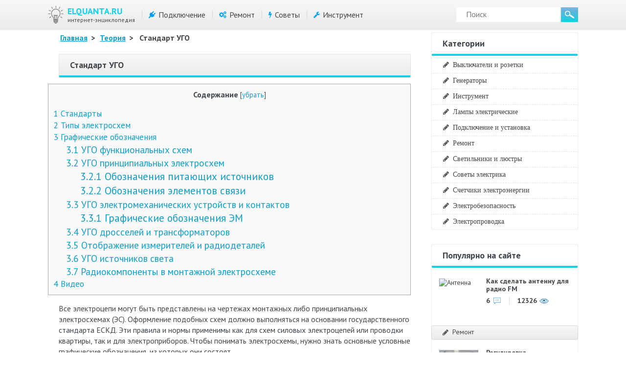

--- FILE ---
content_type: text/html
request_url: https://elquanta.ru/teoriya/ugo.html
body_size: 38783
content:
<!DOCTYPE html>
<html xml:lang="ru" lang="ru" xmlns="http://www.w3.org/1999/xhtml">
<head>
	<meta http-equiv="content-type" content="text/html; charset=utf-8" />
	<meta name="viewport" content="width=device-width, initial-scale=1.0" />
	<link href='https://fonts.googleapis.com/css?family=PT+Sans:400,400i,700,700i&amp;amp&amp;display=swap;subset=cyrillic' rel='stylesheet' />
	<meta name='robots' content='index, follow, max-image-preview:large, max-snippet:-1, max-video-preview:-1' />
	<style>img:is([sizes="auto" i], [sizes^="auto," i]) { contain-intrinsic-size: 3000px 1500px }</style>
	
	<!-- This site is optimized with the Yoast SEO plugin v26.4 - https://yoast.com/wordpress/plugins/seo/ -->
	<title>Стандарты условно графического обозначения электрооборудования на схемах (ГОСТ)</title>
	<meta name="description" content="Стандарты УГО (условно графического обозначения и буквенно-цифровой идентификации радиоэлементов, и различных видов электрооборудования на схемах согласно ГОСТам. Описание основных документов по условно-графическому обозначению в различных электросхемах." />
	<link rel="canonical" href="https://elquanta.ru/teoriya/ugo.html" />
	<meta name="twitter:label1" content="Написано автором" />
	<meta name="twitter:data1" content="elquanta" />
	<meta name="twitter:label2" content="Примерное время для чтения" />
	<meta name="twitter:data2" content="1 минута" />
	<script type="application/ld+json" class="yoast-schema-graph">{"@context":"https://schema.org","@graph":[{"@type":"WebPage","@id":"https://elquanta.ru/teoriya/ugo.html","url":"https://elquanta.ru/teoriya/ugo.html","name":"Стандарты условно графического обозначения электрооборудования на схемах (ГОСТ)","isPartOf":{"@id":"https://elquanta.ru/#website"},"primaryImageOfPage":{"@id":"https://elquanta.ru/teoriya/ugo.html#primaryimage"},"image":{"@id":"https://elquanta.ru/teoriya/ugo.html#primaryimage"},"thumbnailUrl":"https://elquanta.ru/wp-content/uploads/2018/04/1-zaglavnaja-2.jpg","datePublished":"2018-04-16T12:20:51+00:00","dateModified":"2018-04-19T12:33:02+00:00","author":{"@id":"https://elquanta.ru/#/schema/person/38e1a1619c102b4d4ef702a62f7688b2"},"description":"Стандарты УГО (условно графического обозначения и буквенно-цифровой идентификации радиоэлементов, и различных видов электрооборудования на схемах согласно ГОСТам. Описание основных документов по условно-графическому обозначению в различных электросхемах.","breadcrumb":{"@id":"https://elquanta.ru/teoriya/ugo.html#breadcrumb"},"inLanguage":"ru-RU","potentialAction":[{"@type":"ReadAction","target":["https://elquanta.ru/teoriya/ugo.html"]}]},{"@type":"ImageObject","inLanguage":"ru-RU","@id":"https://elquanta.ru/teoriya/ugo.html#primaryimage","url":"https://elquanta.ru/wp-content/uploads/2018/04/1-zaglavnaja-2.jpg","contentUrl":"https://elquanta.ru/wp-content/uploads/2018/04/1-zaglavnaja-2.jpg","width":900,"height":551,"caption":"План-схема проводки в стандартной квартире"},{"@type":"BreadcrumbList","@id":"https://elquanta.ru/teoriya/ugo.html#breadcrumb","itemListElement":[{"@type":"ListItem","position":1,"name":"Elquanta.Ru","item":"https://elquanta.ru/"},{"@type":"ListItem","position":2,"name":"Теория","item":"https://elquanta.ru/teoriya"},{"@type":"ListItem","position":3,"name":"Стандарт УГО"}]},{"@type":"WebSite","@id":"https://elquanta.ru/#website","url":"https://elquanta.ru/","name":"ELQUANTA.RU","description":"Энциклопедия Электрика","potentialAction":[{"@type":"SearchAction","target":{"@type":"EntryPoint","urlTemplate":"https://elquanta.ru/?s={search_term_string}"},"query-input":{"@type":"PropertyValueSpecification","valueRequired":true,"valueName":"search_term_string"}}],"inLanguage":"ru-RU"},{"@type":"Person","@id":"https://elquanta.ru/#/schema/person/38e1a1619c102b4d4ef702a62f7688b2","name":"elquanta","image":{"@type":"ImageObject","inLanguage":"ru-RU","@id":"https://elquanta.ru/#/schema/person/image/","url":"https://secure.gravatar.com/avatar/25f455c8176dbbef2368e35bfcc77c3e561cd292e52011ed66c28a78fccaf881?s=96&r=g","contentUrl":"https://secure.gravatar.com/avatar/25f455c8176dbbef2368e35bfcc77c3e561cd292e52011ed66c28a78fccaf881?s=96&r=g","caption":"elquanta"}}]}</script>
	<!-- / Yoast SEO plugin. -->


<link rel='alternate' type='application/rss+xml' title='ELQUANTA.RU &raquo; Лента комментариев к &laquo;Стандарт УГО&raquo;' href='/teoriya/ugo.html/feed' />
<link rel='stylesheet' id='wp-block-library-css' href='/wp-includes/css/dist/block-library/style.min.css?x88952' type='text/css' media='all' />
<style id='classic-theme-styles-inline-css' type='text/css'>
/*! This file is auto-generated */
.wp-block-button__link{color:#fff;background-color:#32373c;border-radius:9999px;box-shadow:none;text-decoration:none;padding:calc(.667em + 2px) calc(1.333em + 2px);font-size:1.125em}.wp-block-file__button{background:#32373c;color:#fff;text-decoration:none}
</style>
<style id='global-styles-inline-css' type='text/css'>
:root{--wp--preset--aspect-ratio--square: 1;--wp--preset--aspect-ratio--4-3: 4/3;--wp--preset--aspect-ratio--3-4: 3/4;--wp--preset--aspect-ratio--3-2: 3/2;--wp--preset--aspect-ratio--2-3: 2/3;--wp--preset--aspect-ratio--16-9: 16/9;--wp--preset--aspect-ratio--9-16: 9/16;--wp--preset--color--black: #000000;--wp--preset--color--cyan-bluish-gray: #abb8c3;--wp--preset--color--white: #ffffff;--wp--preset--color--pale-pink: #f78da7;--wp--preset--color--vivid-red: #cf2e2e;--wp--preset--color--luminous-vivid-orange: #ff6900;--wp--preset--color--luminous-vivid-amber: #fcb900;--wp--preset--color--light-green-cyan: #7bdcb5;--wp--preset--color--vivid-green-cyan: #00d084;--wp--preset--color--pale-cyan-blue: #8ed1fc;--wp--preset--color--vivid-cyan-blue: #0693e3;--wp--preset--color--vivid-purple: #9b51e0;--wp--preset--gradient--vivid-cyan-blue-to-vivid-purple: linear-gradient(135deg,rgba(6,147,227,1) 0%,rgb(155,81,224) 100%);--wp--preset--gradient--light-green-cyan-to-vivid-green-cyan: linear-gradient(135deg,rgb(122,220,180) 0%,rgb(0,208,130) 100%);--wp--preset--gradient--luminous-vivid-amber-to-luminous-vivid-orange: linear-gradient(135deg,rgba(252,185,0,1) 0%,rgba(255,105,0,1) 100%);--wp--preset--gradient--luminous-vivid-orange-to-vivid-red: linear-gradient(135deg,rgba(255,105,0,1) 0%,rgb(207,46,46) 100%);--wp--preset--gradient--very-light-gray-to-cyan-bluish-gray: linear-gradient(135deg,rgb(238,238,238) 0%,rgb(169,184,195) 100%);--wp--preset--gradient--cool-to-warm-spectrum: linear-gradient(135deg,rgb(74,234,220) 0%,rgb(151,120,209) 20%,rgb(207,42,186) 40%,rgb(238,44,130) 60%,rgb(251,105,98) 80%,rgb(254,248,76) 100%);--wp--preset--gradient--blush-light-purple: linear-gradient(135deg,rgb(255,206,236) 0%,rgb(152,150,240) 100%);--wp--preset--gradient--blush-bordeaux: linear-gradient(135deg,rgb(254,205,165) 0%,rgb(254,45,45) 50%,rgb(107,0,62) 100%);--wp--preset--gradient--luminous-dusk: linear-gradient(135deg,rgb(255,203,112) 0%,rgb(199,81,192) 50%,rgb(65,88,208) 100%);--wp--preset--gradient--pale-ocean: linear-gradient(135deg,rgb(255,245,203) 0%,rgb(182,227,212) 50%,rgb(51,167,181) 100%);--wp--preset--gradient--electric-grass: linear-gradient(135deg,rgb(202,248,128) 0%,rgb(113,206,126) 100%);--wp--preset--gradient--midnight: linear-gradient(135deg,rgb(2,3,129) 0%,rgb(40,116,252) 100%);--wp--preset--font-size--small: 13px;--wp--preset--font-size--medium: 20px;--wp--preset--font-size--large: 36px;--wp--preset--font-size--x-large: 42px;--wp--preset--spacing--20: 0.44rem;--wp--preset--spacing--30: 0.67rem;--wp--preset--spacing--40: 1rem;--wp--preset--spacing--50: 1.5rem;--wp--preset--spacing--60: 2.25rem;--wp--preset--spacing--70: 3.38rem;--wp--preset--spacing--80: 5.06rem;--wp--preset--shadow--natural: 6px 6px 9px rgba(0, 0, 0, 0.2);--wp--preset--shadow--deep: 12px 12px 50px rgba(0, 0, 0, 0.4);--wp--preset--shadow--sharp: 6px 6px 0px rgba(0, 0, 0, 0.2);--wp--preset--shadow--outlined: 6px 6px 0px -3px rgba(255, 255, 255, 1), 6px 6px rgba(0, 0, 0, 1);--wp--preset--shadow--crisp: 6px 6px 0px rgba(0, 0, 0, 1);}:where(.is-layout-flex){gap: 0.5em;}:where(.is-layout-grid){gap: 0.5em;}body .is-layout-flex{display: flex;}.is-layout-flex{flex-wrap: wrap;align-items: center;}.is-layout-flex > :is(*, div){margin: 0;}body .is-layout-grid{display: grid;}.is-layout-grid > :is(*, div){margin: 0;}:where(.wp-block-columns.is-layout-flex){gap: 2em;}:where(.wp-block-columns.is-layout-grid){gap: 2em;}:where(.wp-block-post-template.is-layout-flex){gap: 1.25em;}:where(.wp-block-post-template.is-layout-grid){gap: 1.25em;}.has-black-color{color: var(--wp--preset--color--black) !important;}.has-cyan-bluish-gray-color{color: var(--wp--preset--color--cyan-bluish-gray) !important;}.has-white-color{color: var(--wp--preset--color--white) !important;}.has-pale-pink-color{color: var(--wp--preset--color--pale-pink) !important;}.has-vivid-red-color{color: var(--wp--preset--color--vivid-red) !important;}.has-luminous-vivid-orange-color{color: var(--wp--preset--color--luminous-vivid-orange) !important;}.has-luminous-vivid-amber-color{color: var(--wp--preset--color--luminous-vivid-amber) !important;}.has-light-green-cyan-color{color: var(--wp--preset--color--light-green-cyan) !important;}.has-vivid-green-cyan-color{color: var(--wp--preset--color--vivid-green-cyan) !important;}.has-pale-cyan-blue-color{color: var(--wp--preset--color--pale-cyan-blue) !important;}.has-vivid-cyan-blue-color{color: var(--wp--preset--color--vivid-cyan-blue) !important;}.has-vivid-purple-color{color: var(--wp--preset--color--vivid-purple) !important;}.has-black-background-color{background-color: var(--wp--preset--color--black) !important;}.has-cyan-bluish-gray-background-color{background-color: var(--wp--preset--color--cyan-bluish-gray) !important;}.has-white-background-color{background-color: var(--wp--preset--color--white) !important;}.has-pale-pink-background-color{background-color: var(--wp--preset--color--pale-pink) !important;}.has-vivid-red-background-color{background-color: var(--wp--preset--color--vivid-red) !important;}.has-luminous-vivid-orange-background-color{background-color: var(--wp--preset--color--luminous-vivid-orange) !important;}.has-luminous-vivid-amber-background-color{background-color: var(--wp--preset--color--luminous-vivid-amber) !important;}.has-light-green-cyan-background-color{background-color: var(--wp--preset--color--light-green-cyan) !important;}.has-vivid-green-cyan-background-color{background-color: var(--wp--preset--color--vivid-green-cyan) !important;}.has-pale-cyan-blue-background-color{background-color: var(--wp--preset--color--pale-cyan-blue) !important;}.has-vivid-cyan-blue-background-color{background-color: var(--wp--preset--color--vivid-cyan-blue) !important;}.has-vivid-purple-background-color{background-color: var(--wp--preset--color--vivid-purple) !important;}.has-black-border-color{border-color: var(--wp--preset--color--black) !important;}.has-cyan-bluish-gray-border-color{border-color: var(--wp--preset--color--cyan-bluish-gray) !important;}.has-white-border-color{border-color: var(--wp--preset--color--white) !important;}.has-pale-pink-border-color{border-color: var(--wp--preset--color--pale-pink) !important;}.has-vivid-red-border-color{border-color: var(--wp--preset--color--vivid-red) !important;}.has-luminous-vivid-orange-border-color{border-color: var(--wp--preset--color--luminous-vivid-orange) !important;}.has-luminous-vivid-amber-border-color{border-color: var(--wp--preset--color--luminous-vivid-amber) !important;}.has-light-green-cyan-border-color{border-color: var(--wp--preset--color--light-green-cyan) !important;}.has-vivid-green-cyan-border-color{border-color: var(--wp--preset--color--vivid-green-cyan) !important;}.has-pale-cyan-blue-border-color{border-color: var(--wp--preset--color--pale-cyan-blue) !important;}.has-vivid-cyan-blue-border-color{border-color: var(--wp--preset--color--vivid-cyan-blue) !important;}.has-vivid-purple-border-color{border-color: var(--wp--preset--color--vivid-purple) !important;}.has-vivid-cyan-blue-to-vivid-purple-gradient-background{background: var(--wp--preset--gradient--vivid-cyan-blue-to-vivid-purple) !important;}.has-light-green-cyan-to-vivid-green-cyan-gradient-background{background: var(--wp--preset--gradient--light-green-cyan-to-vivid-green-cyan) !important;}.has-luminous-vivid-amber-to-luminous-vivid-orange-gradient-background{background: var(--wp--preset--gradient--luminous-vivid-amber-to-luminous-vivid-orange) !important;}.has-luminous-vivid-orange-to-vivid-red-gradient-background{background: var(--wp--preset--gradient--luminous-vivid-orange-to-vivid-red) !important;}.has-very-light-gray-to-cyan-bluish-gray-gradient-background{background: var(--wp--preset--gradient--very-light-gray-to-cyan-bluish-gray) !important;}.has-cool-to-warm-spectrum-gradient-background{background: var(--wp--preset--gradient--cool-to-warm-spectrum) !important;}.has-blush-light-purple-gradient-background{background: var(--wp--preset--gradient--blush-light-purple) !important;}.has-blush-bordeaux-gradient-background{background: var(--wp--preset--gradient--blush-bordeaux) !important;}.has-luminous-dusk-gradient-background{background: var(--wp--preset--gradient--luminous-dusk) !important;}.has-pale-ocean-gradient-background{background: var(--wp--preset--gradient--pale-ocean) !important;}.has-electric-grass-gradient-background{background: var(--wp--preset--gradient--electric-grass) !important;}.has-midnight-gradient-background{background: var(--wp--preset--gradient--midnight) !important;}.has-small-font-size{font-size: var(--wp--preset--font-size--small) !important;}.has-medium-font-size{font-size: var(--wp--preset--font-size--medium) !important;}.has-large-font-size{font-size: var(--wp--preset--font-size--large) !important;}.has-x-large-font-size{font-size: var(--wp--preset--font-size--x-large) !important;}
:where(.wp-block-post-template.is-layout-flex){gap: 1.25em;}:where(.wp-block-post-template.is-layout-grid){gap: 1.25em;}
:where(.wp-block-columns.is-layout-flex){gap: 2em;}:where(.wp-block-columns.is-layout-grid){gap: 2em;}
:root :where(.wp-block-pullquote){font-size: 1.5em;line-height: 1.6;}
</style>
<link rel='stylesheet' id='contact-form-7-css' href='/wp-content/plugins/contact-form-7/includes/css/styles.css?x88952' type='text/css' media='all' />
<link rel='stylesheet' id='toc-screen-css' href='/wp-content/plugins/table-of-contents-plus/screen.min.css?x88952' type='text/css' media='all' />
<style id='toc-screen-inline-css' type='text/css'>
div#toc_container {background: #f9f9f9;border: 1px solid #aaaaaa;width: 100%;}div#toc_container ul li {font-size: 110%;}
</style>
<link rel='stylesheet' id='template-css' href='/wp-content/themes/elquanta/assets/css/style.css?x88952' type='text/css' media='all' />
<link rel='stylesheet' id='font-awesome-css' href='/wp-content/themes/elquanta/assets/css/font-awesome.min.css?x88952' type='text/css' media='all' />
<link rel='stylesheet' id='fancybox-css' href='/wp-content/plugins/easy-fancybox/fancybox/1.5.4/jquery.fancybox.min.css?x88952' type='text/css' media='screen' />
<link rel='stylesheet' id='easy-responsive-shortcodes-css' href='/wp-content/plugins/easy-responsive-shortcodes/css/easy-responsive-shortcodes.css?x88952' type='text/css' media='all' />
<link rel='stylesheet' id='tablepress-default-css' href='/wp-content/plugins/tablepress/css/build/default.css?x88952' type='text/css' media='all' />
<link rel='stylesheet' id='jquery-lazyloadxt-fadein-css-css' href='//elquanta.ru/wp-content/plugins/a3-lazy-load/assets/css/jquery.lazyloadxt.fadein.css?x88952' type='text/css' media='all' />
<link rel='stylesheet' id='a3a3_lazy_load-css' href='//elquanta.ru/wp-content/uploads/sass/a3_lazy_load.min.css?x88952' type='text/css' media='all' />
<script type="text/javascript" src="https://elquanta.ru/wp-includes/js/jquery/jquery.min.js?x88952" id="jquery-core-js"></script>
		<style type="text/css" id="wp-custom-css">
			img {z-index:9998;}

[id^="yandex_rtb_flat"] {
	margin:20px auto;
}		</style>
		<!--noptimize--><script data-noptimize="" data-wpfc-render="false">
/* <![CDATA[ */
window.fpm_settings = {"timer_text":"\u0417\u0430\u043a\u0440\u044b\u0442\u044c \u0447\u0435\u0440\u0435\u0437","lazyload":"false","threshold":"300","dublicate":"true","rtb":"false","sidebar":"false","selector":".fpm_end","bottom":"10","ajaxUrl":"https:\/\/elquanta.ru\/wp-admin\/admin-ajax.php","ip_to_block":"https:\/\/elquanta.ru\/ip.html","get_ip":"https:\/\/elquanta.ru\/wp-content\/plugins\/flatpm-wp\/ip.php","speed":"300","overlay":"false","locale":"ru","key":"U2R1elQ1TzNENElVcTF6","role":"not_logged_in"};
/* ]]> */
</script>
<!--/noptimize--><!--noptimize-->
<noscript data-noptimize id="fpm_modul">
<style>
html{max-width:100vw}
.fpm-async:not([data-fpm-type="outgoing"]) + .fpm-async:not([data-fpm-type="outgoing"]){display:none}
[data-fpm-type]{background-color:transparent;transition:background-color .2s ease}
[data-fpm-type]{position:relative;overflow:hidden;border-radius:3px;z-index:0}
.fpm-cross{transition:box-shadow .2s ease;position:absolute;top:-28px;right:0;width:28px;height:28px;background:#000000;display:block;cursor:pointer;z-index:99;border:none;padding:0;min-width:0;min-height:0}
.fpm-cross:hover{box-shadow:0 0 0 50px rgba(0,0,0,.2) inset}
.fpm-cross:after,
.fpm-cross:before{transition:transform .3s ease;content:'';display:block;position:absolute;top:0;left:0;right:0;bottom:0;width:calc(28px / 2);height:2px;background:#ffffff;transform-origin:center;transform:rotate(45deg);margin:auto}
.fpm-cross:before{transform:rotate(-45deg)}
.fpm-cross:hover:after{transform:rotate(225deg)}
.fpm-cross:hover:before{transform:rotate(135deg)}
.fpm-timer{position:absolute;top:-28px;right:0;padding:0 15px;color:#ffffff;background:#000000;line-height:28px;height:28px;text-align:center;font-size:14px;z-index:99}
[data-fpm-type="outgoing"].center .fpm-timer,[data-fpm-type="outgoing"].center .fpm-cross{top:0!important}
.fpm-timer span{font-size:16px;font-weight:600}
[data-fpm-type="outgoing"]{transition:transform 300ms ease,opacity 300ms ease,min-width 0s;transition-delay:0s,0s,.3s;position:fixed;min-width:250px!important;z-index:9999;opacity:0;background:#ffffff;pointer-events:none;will-change:transform;overflow:visible;max-width:100vw}
[data-fpm-type="outgoing"]:after{content:'';position:absolute;top:0;left:0;right:0;bottom:0;z-index:1;pointer-events:all}
[data-fpm-type="outgoing"].fpm-show:after{pointer-events:none}

[data-fpm-type="outgoing"].top-center .fpm-timer,
[data-fpm-type="outgoing"].left-top .fpm-timer{top:0;right:0}
[data-fpm-type="outgoing"].top-center .fpm-cross,
[data-fpm-type="outgoing"].left-top .fpm-cross{top:0;right:-28px}
[data-fpm-type="outgoing"].right-top .fpm-timer{top:0;left:0;right:auto}
[data-fpm-type="outgoing"].right-top .fpm-cross{top:0;left:-28px;right:auto}

[data-fpm-type="outgoing"] *{max-width:none}

[data-fpm-type="outgoing"].left-top [id*="yandex_rtb_"],
[data-fpm-type="outgoing"].right-top [id*="yandex_rtb_"],
[data-fpm-type="outgoing"].left-center [id*="yandex_rtb_"],
[data-fpm-type="outgoing"].right-center [id*="yandex_rtb_"],
[data-fpm-type="outgoing"].left-bottom [id*="yandex_rtb_"],
[data-fpm-type="outgoing"].right-bottom [id*="yandex_rtb_"]{max-width:336px;min-width:160px}

[data-fpm-type].no-preloader:after,[data-fpm-type].no-preloader:before,
[data-fpm-type="outgoing"]:after,[data-fpm-type="outgoing"]:before{display:none}

[data-fpm-type="outgoing"].fpm-show{opacity:1;pointer-events:all;min-width:0!important}

[data-fpm-type="outgoing"].center{position:fixed;top:50%;left:50%;height:auto;z-index:-2;opacity:0;transform:translateX(-50%) translateY(-50%) scale(.6)}
[data-fpm-type="outgoing"].center.fpm-show{transform:translateX(-50%) translateY(-50%) scale(1);opacity:1}
[data-fpm-type="outgoing"].center.fpm-show{z-index:2000}

[data-fpm-type="outgoing"].left-top{top:0;left:0;transform:translateX(-100%)}
[data-fpm-type="outgoing"].top-center{top:0;left:50%;transform:translateX(-50%) translateY(-100%)}
[data-fpm-type="outgoing"].right-top{top:0;right:0;transform:translateX(100%)}
[data-fpm-type="outgoing"].left-center{top:50%;left:0;transform:translateX(-100%) translateY(-50%)}
[data-fpm-type="outgoing"].right-center{top:50%;right:0;transform:translateX(100%) translateY(-50%)}
[data-fpm-type="outgoing"].left-bottom{bottom:0;left:0;transform:translateX(-100%)}
[data-fpm-type="outgoing"].bottom-center{bottom:0;left:50%;transform:translateX(-50%) translateY(100%)}
[data-fpm-type="outgoing"].right-bottom{bottom:0;right:0;transform:translateX(100%)}
[data-fpm-type="outgoing"].fpm-show.left-center,
[data-fpm-type="outgoing"].fpm-show.right-center{transform:translateX(0) translateY(-50%)}
[data-fpm-type="outgoing"].fpm-show.top-center,
[data-fpm-type="outgoing"].fpm-show.bottom-center{transform:translateX(-50%) translateY(0)}
[data-fpm-type="outgoing"].fpm-show.left-top,
[data-fpm-type="outgoing"].fpm-show.right-top,
[data-fpm-type="outgoing"].fpm-show.left-bottom,
[data-fpm-type="outgoing"].fpm-show.right-bottom{transform:translateX(0)}

.fpm-overlay{position:fixed;width:100%;height:100%;pointer-events:none;top:0;left:0;z-index:1000;opacity:0;background:#0000008a;transition:all 300ms ease;-webkit-backdrop-filter:blur(0px);backdrop-filter:blur(0px)}
[data-fpm-type="outgoing"].center.fpm-show ~ .fpm-overlay{opacity:1;pointer-events:all}
.fpm-fixed{position:fixed;z-index:50}
.fpm-stop{position:relative;z-index:50}
.fpm-preroll{position:relative;overflow:hidden;display:block}
.fpm-preroll.hasIframe{padding-bottom:56.25%;height:0}
.fpm-preroll iframe{display:block;width:100%;height:100%;position:absolute}
.fpm-preroll_flex{display:flex;align-items:center;justify-content:center;position:absolute;top:0;left:0;right:0;bottom:0;background:rgba(0,0,0,.65);opacity:0;transition:opacity .35s ease;z-index:2}
.fpm-preroll_flex.fpm-show{opacity:1}
.fpm-preroll_flex.fpm-hide{pointer-events:none;z-index:-1}
.fpm-preroll_item{position:relative;max-width:calc(100% - 68px);max-height:100%;z-index:-1;pointer-events:none;cursor:default}
.fpm-preroll_flex.fpm-show .fpm-preroll_item{z-index:3;pointer-events:all}
.fpm-preroll_flex .fpm-timer,
.fpm-preroll_flex .fpm-cross{top:10px!important;right:10px!important}
.fpm-preroll_hover{position:absolute;top:0;left:0;right:0;bottom:0;width:100%;height:100%;z-index:2}
.fpm-preroll_flex:not(.fpm-show) .fpm-preroll_hover{cursor:pointer}
.fpm-hoverroll{position:relative;overflow:hidden;display:block}
.fpm-hoverroll_item{position:absolute;bottom:0;left:50%;margin:auto;transform:translateY(100%) translateX(-50%);transition:all 300ms ease;z-index:1000;max-height:100%}

.fpm-preroll_item [id*="yandex_rtb_"],
.fpm-hoverroll_item [id*="yandex_rtb_"]{min-width:160px}

.fpm-hoverroll:hover .fpm-hoverroll_item:not(.fpm-hide){transform:translateY(0) translateX(-50%)}
.fpm-slider{display:grid}
.fpm-slider > *{grid-area:1/1;margin:auto;opacity:0;transform:translateX(200px);transition:all 420ms ease;pointer-events:none;width:100%;z-index:0}
.fpm-slider > *.fpm-hide{transform:translateX(-100px)!important;opacity:0!important;z-index:0!important}
.fpm-slider > *.fpm-show{transform:translateX(0);pointer-events:all;opacity:1;z-index:1}
.fpm-slider .fpm-timeline{width:100%;height:2px;background:#f6f5ff;position:relative}
.fpm-slider .fpm-timeline:after{content:'';position:absolute;background:#d5ceff;height:100%;transition:all 300ms ease;width:0}
.fpm-slider > *.fpm-show .fpm-timeline:after{animation:timeline var(--duration) ease}
.fpm-slider > *:hover .fpm-timeline:after{animation:timeline-hover}
.fpm-slider > *:after{content:'';position:absolute;top:0;left:0;right:0;bottom:0;z-index:1;pointer-events:all}
.fpm-slider > *.fpm-show:after{pointer-events:none}
@keyframes timeline-hover{}
@keyframes timeline{0% {width:0}100% {width:100%}}
.fpm-interscroller-wrapper{position:relative;width:100%;max-width:100%;height:var(--height)}
.fpm-interscroller{position:absolute;top:0;left:0;width:100%;height:100%;clip:rect(0,auto,auto,0);background:var(--background)}
.fpm-interscroller + div{position:absolute;bottom:0;left:0;right:0;top:0;margin:auto;display:block;height:1px}
.fpm-interscroller-inner{position:fixed;top:50%;transform:translate(0,-50%);max-width:100%;display:flex;justify-content:center;align-items:center;width:var(--width)}
.fpm-interscroller-inner > div{min-width:100px;min-height:100px}
.fpm-interscroller-text{position:absolute;text-align:center;padding:10px;background:var(--background);color:var(--color);font-size:14px;z-index:1;line-height:1.4}
.fpm-interscroller-text.top{top:0;left:0;right:0}
.fpm-interscroller-text.bottom{bottom:0;left:0;right:0}
/* стили для выезжающих блоков слева, включая попап */
[data-fpm-type="outgoing"].left-bottom {
	max-width:160px!important;
	max-height: min(80vh, 600px);
}
@media (max-width: 1500px) {
	[data-fpm-type="outgoing"].left-bottom {
		max-width:240px!important;
		max-height: min(80vh, 600px);
	}
}

[data-fpm-type="outgoing"].bottom-center {
	width: 100vw;
	max-height: 250px!important;
	background-color: rgba(0,0,0,.5);
	border-top: 1px solid #c4c4c4;
	box-shadow: 0 -1px 4px rgba(0,0,0,.48);
}

[data-fpm-type="outgoing"].bottom-center .fpm-cross {
	border-top-left-radius: 5px;
	background-color: rgba(0,0,0,.3);
}

.content [id^="yandex_rtb_flat"] { display: inline-block; margin:20px auto; }

.fpa-block_border {
	border: 3px solid #FD9426!important;
}
.fpa-block{margin: 50px auto;}


[id^="adfox_block_"]{
		width:100%;
		background: #E2E7EC;
		margin: 10px 0;
		display: inline-block;
	}
#adfox_block_1, #adfox_block_2{
	height: auto; min-height: 300px; max-height: 600px;
}
#adfox_block_3 {
	min-height:300px;
	height: auto;
}

.yarpp-review-notice {
    display: none;
}</style>
</noscript>
<!--/noptimize-->


<!--noptimize-->
<script data-noptimize="" data-wpfc-render="false">
/* <![CDATA[ */
fpm_settings.selector="true"===fpm_settings.sidebar?fpm_settings.selector:".fpm_end",!NodeList.prototype.forEach&&Array.prototype.forEach&&(NodeList.prototype.forEach=Array.prototype.forEach),window.yaContextCb=window.yaContextCb||[],window.fpm_shuffleArray=function(e){for(var t=e.length-1;0<t;t--){var n=Math.floor(Math.random()*(t+1)),r=e[t];e[t]=e[n],e[n]=r}return e},window.fpm_queryAll=function(t,e,n){try{n="true"===(n=n||"true");var r=!1;["!>","!","!^","!~","!+",":after(",":after-sibling(",":before(",":before-sibling(",":contains(",":icontains(",":starts-with(",":istarts-with(",":ends-with(",":iends-with(",":first(",":has(",":has-sibling("].forEach(function(e){t.includes(e)&&(r=!0)});var o=[];if(r){if(!e)return[];for(var i=document.evaluate(e,document,null,XPathResult.ORDERED_NODE_SNAPSHOT_TYPE,null),a=0,s=i.snapshotLength;a<s;a++)o.push(i.snapshotItem(a))}else o=Array.from(document.querySelectorAll(t));return n||(o=o.filter(function(e){return fpm_user.until_child.includes(e)})),o}catch(e){return fpm_user.debug&&console.log(e),[]}},window.fpm_debug=function(e,t){fpm_user.debug&&(t=t||"the reason is not established",console.log("%cID: "+e,"color: white; background: #ec5555"),console.log("URL: "+window.fpm_settings.ajaxUrl.replace("admin-ajax.php","")+"admin.php?page=fpm_blocks&id="+e),console.log("Reason: "+t),console.log("=".repeat(27)))},window.fpm_ipv6Normalize=function(e){var t=(e=e.toLowerCase()).split(/\:\:/g);if(2<t.length)return!1;var n=[];if(1===t.length){if(8!==(n=e.split(/\:/g)).length)return!1}else if(2===t.length){var e=t[0],t=t[1],r=e.split(/\:/g),o=t.split(/\:/g);for(i in r)n[i]=r[i];for(var i=o.length;0<i;--i)n[7-(o.length-i)]=o[i-1]}for(i=0;i<8;++i)void 0===n[i]&&(n[i]="0000"),n[i]=fpm_ipv6LeftPad(n[i],"0",4);return n.join(":")},window.fpm_ipv6LeftPad=function(e,t,n){n=t.repeat(n);return e.length<n.length&&(e=n.substring(0,n.length-e.length)+e),e},window.fpm_ipToInt=function(e){var t=[];return e.includes(":")?(fpm_ipv6Normalize(e).split(":").forEach(function(e){t.push(parseInt(e,16).toString(2).padStart(16,"0"))}),"function"==typeof window.BigInt&&BigInt(t.join(""),2)):(e.split(".").forEach(function(e){t.push(e.padStart(3,"0"))}),parseInt(t.join("")))},window.fpm_request_ip_api=function(){var e=new Promise(function(e,t){var n=new XMLHttpRequest;n.onreadystatechange=function(){n.readyState==XMLHttpRequest.DONE&&e(n.responseText)},n.open("GET","https://ip.mehanoid.pro/?lang="+fpm_settings.locale,!0),n.send()}),t=new Promise(function(e,t){var n=new XMLHttpRequest;n.onreadystatechange=function(){n.readyState==XMLHttpRequest.DONE&&(200==n.status?e(n.responseText):t({url:fpm_settings.ip_to_block,status:n.status,statusText:n.statusText}))},n.open("GET",fpm_settings.ip_to_block,!0),n.send()});Promise.all([e,t]).then(function(e){var t=JSON.parse(e[0]),n=e[1].split("\n").filter(Boolean);fpm_body.classList.remove("fpm_geo"),fpm_user.ccode=t.countryCode.toLowerCase(),fpm_user.country=t.country.toLowerCase(),fpm_user.city=t.city.toLowerCase(),fpm_user.isp=t.isp.toLowerCase(),fpm_setCookie("fpm_ccode",fpm_user.ccode),fpm_setCookie("fpm_country",fpm_user.country),fpm_setCookie("fpm_city",fpm_user.city),fpm_setCookie("fpm_isp",fpm_user.isp),fpm_user.ip="true",0<n.length?new Promise(function(e,t){var n=new XMLHttpRequest;n.onreadystatechange=function(){n.readyState==XMLHttpRequest.DONE&&(200==n.status?e(n.responseText):t({url:fpm_settings.get_ip,status:n.status,statusText:n.statusText}))},n.open("GET",fpm_settings.get_ip,!0),n.send()}).then(function(r){r=fpm_ipToInt(r),n.find(function(e){if(e.includes("-")){var t=e.split("-"),n=fpm_ipToInt(t[0].trim()),t=fpm_ipToInt(t[1].trim());if(r<=t&&n<=r)return fpm_user.ip="false",!0}else if(fpm_ipToInt(e.trim())==r)return fpm_user.ip="false",!0;return!1}),fpm_user.testcook&&fpm_setCookie("fpm_ip",fpm_user.ip),fpm_async_then("ip_api")}):(fpm_user.testcook&&fpm_setCookie("fpm_ip",fpm_user.ip),fpm_async_then("ip_api"))})},window.fpm_on=function(e,t,n,r,o){o=o||!1,e.addEventListener(t,function(e){for(var t=e.target;t&&t!==this;)t.matches(n)&&r.call(t,e),t=t.parentNode},{once:o})},window.fpm_contentsUnwrap=function(e){for(var t=e.parentNode;e.firstChild;)t.insertBefore(e.firstChild,e);t.removeChild(e)},window.fpm_wrap=function(e,t){e.parentNode.insertBefore(t,e),t.appendChild(e)},window.fpm_until=function(e,t,n,r){r=r||"nextElementSibling";var o=[];if(!e)return o;for(o.push(e),e=e[r];e&&(o.push(e),!e.matches(t));)e=(n&&e.matches(n),e[r]);return o},window.fpm_findSelector=function(e,t){var n=[];return t&&(e=e||[]).forEach(function(e){e.matches(t)&&n.push(e);e=e.querySelectorAll(t);e&&0<e.length&&(n=n.concat([...e]))}),n},window.fpm_toNodeList=function(e){var t=document.createDocumentFragment();return e.forEach(function(e){t.appendChild(e.cloneNode())}),t},window.fpm_jsonp=function(e,t){var n="jsonp_callback_"+Math.round(1e5*Math.random());window[n]=function(e){delete window[n],fpm_body.removeChild(r),t(e)};var r=document.createElement("script");r.src=e+(0<=e.indexOf("?")?"&":"?")+"callback="+n,fpm_body.appendChild(r)},window.flatPM_serialize=function(e,t){var n,r,o,i=[];for(n in e)e.hasOwnProperty(n)&&(r=t?t+"["+n+"]":n,o=e[n],i.push(null!==o&&"object"==typeof o?flatPM_serialize(o,r):encodeURIComponent(r)+"="+encodeURIComponent(o)));return i.join("&")},document.write=function(e){var t=document.createElement("div");document.currentScript.insertAdjacentElement("afterend",t),fpm_setHTML(t,e),fpm_stack_scripts.block||(fpm_stack_scripts.block=!0,fpm_setSCRIPT()),fpm_contentsUnwrap(t)},window.fpm_sticky=function(e,a,t){var s=e,l=null,d=t=t||0;function n(){if(null==l){for(var e=getComputedStyle(s,""),t="",n=0;n<e.length;n++)0!=e[n].indexOf("overflow")&&0!=e[n].indexOf("padding")&&0!=e[n].indexOf("border")&&0!=e[n].indexOf("outline")&&0!=e[n].indexOf("box-shadow")&&0!=e[n].indexOf("background")||(t+=e[n]+": "+e.getPropertyValue(e[n])+"; ");(l=document.createElement("div")).style.cssText=t+" box-sizing: border-box; width: "+s.offsetWidth+"px;",s.insertBefore(l,s.firstChild);for(var r=s.childNodes.length,n=1;n<r;n++)l.appendChild(s.childNodes[1]);s.style.padding="0",s.style.border="0"}s.style.height=l.getBoundingClientRect().height+"px";var o=s.getBoundingClientRect(),i=Math.round(o.top+l.getBoundingClientRect().height-a.getBoundingClientRect().bottom);o.top-d<=0?o.top-d<=i?(l.className=fpm_attr.stop,l.style.top=-i+"px"):(l.className=fpm_attr.fixed,l.style.top=d+"px"):(l.className="",l.style.top=""),window.addEventListener("resize",function(){s.children[0].style.width=getComputedStyle(s,"").width},!1)}window.addEventListener("scroll",n,!1),fpm_body.addEventListener("scroll",n,!1),n()},window.fpm_addDays=function(e,t){var n=60*e.getTimezoneOffset()*1e3,r=e.getTime(),e=new Date;return r+=864e5*t,e.setTime(r),n!=(t=60*e.getTimezoneOffset()*1e3)&&(r+=t-n,e.setTime(r)),e},window.fpm_adbDetect=function(){var e=document.createElement("div");e.id="yandex_rtb_",e.classList.add("adsbygoogle"),e.setAttribute("data-tag","flat_pm"),e.style="position:absolute;left:-9999px;top:-9999px",e.innerHTML="Adblock<br>detector",fpm_body.insertAdjacentElement("afterbegin",e);var t=document.querySelector('#yandex_rtb_.adsbygoogle[data-tag="flat_pm"]');if(!t)return!0;t=t.currentStyle||window.getComputedStyle(t,""),t=parseInt(t.height);return e.remove(),!(!isNaN(t)&&0!=t)},window.fpm_setCookie=function(e,t,n){var r,o=(n=n||{path:"/"}).expires;"number"==typeof o&&o&&((r=new Date).setTime(r.getTime()+1e3*o),o=n.expires=r),o&&o.toUTCString&&(n.expires=o.toUTCString());var i,a=e+"="+(t=encodeURIComponent(t));for(i in n){a+="; "+i;var s=n[i];!0!==s&&(a+="="+s)}document.cookie=a},window.fpm_getCookie=function(n){var e=document.cookie.split("; ").reduce(function(e,t){t=t.split("=");return t[0]===n?decodeURIComponent(t[1]):e},"");return""!=e?e:void 0},window.flatPM_testCookie=function(){var e="test_56445";try{return localStorage.setItem(e,e),localStorage.removeItem(e),!0}catch(e){return!1}},window.fpm_randomString=function(e){for(var t="",n="abcdefghijklmnopqrstuvwxyz",r=n.length,o=0;o<e;o++)t+=n.charAt(Math.floor(Math.random()*r));return t},window.fpm_randomProperty=function(e){e=Object.keys(e);return e[Math.floor(Math.random()*e.length)]},window.fpm_random=function(e,t){return Math.floor(Math.random()*(t-e+1))+e},window.flatPM_sanitizeUrlParams=function(e){return e&&["__proto__","constructor","prototype"].includes(e.toLowerCase())?e.toUpperCase():e},window.fpm_getUrlParams=function(e){var t={};e=e||window.location.href;e=(e=flatPM_sanitizeUrlParams(e))?e.split("?")[1]:window.location.search.slice(1);if(e)for(var n=(e=e.split("#")[0]).split("&"),r=0;r<n.length;r++){var o,i=n[r].split("="),a=i[0],s=void 0===i[1]||i[1],a=a.toLowerCase();"string"==typeof s&&(s=s.toLowerCase()),a.match(/\[(\d+)?\]$/)?(t[o=a.replace(/\[(\d+)?\]/,"")]||(t[o]=[]),a.match(/\[\d+\]$/)?(i=/\[(\d+)\]/.exec(a)[1],t[o][i]=s):t[o].push(s)):t[a]?(t[a]&&"string"==typeof t[a]&&(t[a]=[t[a]]),t[a].push(s)):t[a]=s}return t},window.fpm_dynamicInterval=function(e,t,n,r,o){t.autorefresh&&"0"!==t.autorefresh&&setTimeout(function(){e.innerHTML="",r<=++o&&(o=0),t=n[o],fpm_pre_setHTML(e,t.code),fpm_dynamicInterval(e,t,n,r,o)},1e3*t.autorefresh)},flatPM_testCookie()&&fpm_setCookie("fpm_visit",(parseInt(fpm_getCookie("fpm_visit"))||0)+1),window.fpm_stack_scripts={scripts:[],block:!1},window.fpm_base64test=/^([0-9a-zA-Z+/]{4})*(([0-9a-zA-Z+/]{2}==)|([0-9a-zA-Z+/]{3}=))?$/,window.fpm_then={ip_api:[],load:[]},window.fpm_titles="h1,h2,h3,h4,h5,h6",window.fpm_date=new Date,window.fpm_dateYear=fpm_date.getFullYear(),window.fpm_dateMonth=2==(fpm_date.getMonth()+1+"").length?fpm_date.getMonth()+1:"0"+(fpm_date.getMonth()+1),window.fpm_dateWeek=0===fpm_date.getDay()?6:fpm_date.getDay()-1,window.fpm_dateUTCWeek=0===fpm_date.getUTCDay()?6:fpm_date.getUTCDay()-1,window.fpm_dateDay=2==(fpm_date.getDate()+"").length?fpm_date.getDate():"0"+fpm_date.getDate(),window.fpm_dateHours=2==(fpm_date.getHours()+"").length?fpm_date.getHours():"0"+fpm_date.getHours(),window.fpm_dateUTCHours=fpm_date.getUTCHours(),window.fpm_dateMinutes=2==(fpm_date.getMinutes()+"").length?fpm_date.getMinutes():"0"+fpm_date.getMinutes(),window.fpm_increment={};var prop,fpm_modul=fpm_queryAll("noscript#fpm_modul"),fpm_modul_text="";for(prop in 0<fpm_modul.length&&(fpm_modul_text=fpm_modul[0].outerText,fpm_modul[0].remove()),window.fpm_attr={id:"",type:"",inner:"",status:"",async:"",modal:"",overlay:"",timer:"",cross:"",close_event:"",out:"",fixed:"",stop:"",preroll:"",hoverroll:"",show:"",hide:"",done:"",slider:"",timeline:"",interscroller:""},fpm_modul_text=(fpm_modul_text=fpm_modul_text.replace("<style>","")).replace("</style>",""),fpm_attr){fpm_attr[prop]=fpm_randomString(10);var regex=new RegExp("fpm-"+prop,"g"),fpm_modul_text=fpm_modul_text.replace(regex,fpm_attr[prop])}document.head.insertAdjacentHTML("beforeend","<style>"+fpm_modul_text+"</style>"),window.fpm_user={init:function(){window.fpm_body=window.fpm_body||document.querySelector("body"),this.fpm_end=document.querySelectorAll(".fpm_end"),this.fpm_end=this.fpm_end[this.fpm_end.length-1],this.fpm_start=document.querySelector(".fpm_start"),this.testcook=flatPM_testCookie(),this.browser=this.searchString(this.dataBrowser)||!1,this.os=this.searchString(this.dataOS)||!1,this.referer=this.cookieReferer(),this.winwidth=window.innerWidth,this.date=fpm_dateYear+"-"+fpm_dateMonth+"-"+fpm_dateDay,this.time=fpm_dateHours+":"+fpm_dateMinutes,this.adb=fpm_adbDetect(),this.until=fpm_until(this.fpm_start,".fpm_end"),this.textlen=this.until.map(function(e){return e.outerText}).join().replace(/(\s)+/g,"").length,this.titlelen=fpm_toNodeList(this.until).querySelectorAll(fpm_titles).length,this.country=this.cookieData("country").toLowerCase(),this.city=this.cookieData("city").toLowerCase(),this.ccode=this.cookieData("ccode").toLowerCase(),this.isp=this.cookieData("isp").toLowerCase(),this.ip=this.cookieData("ip").toLowerCase(),this.agent=navigator.userAgent,this.language=navigator.languages&&navigator.languages.length?navigator.languages[0]:navigator.userLanguage||navigator.language,this.until_child=this.until.map(function(e){return[e,Array.from(e.querySelectorAll("*"))]}).flat(1/0),this.debug=fpm_getUrlParams()["fpm-debug"],this.color_scheme=window.matchMedia&&window.matchMedia("(prefers-color-scheme: dark)").matches?"dark":"light"},cookieReferer:function(){return parent!==window?"///:iframe":fpm_user.testcook?(void 0===fpm_getCookie("fpm_referer")&&fpm_setCookie("fpm_referer",""!=document.referrer?document.referrer:"///:direct"),fpm_getCookie("fpm_referer")):""!=document.referrer?document.referrer:"///:direct"},cookieData:function(e){return fpm_user.testcook&&void 0!==fpm_getCookie("fpm_"+e)?fpm_getCookie("fpm_"+e):""},searchString:function(e){for(var t=e.length,n=0;n<t;n++){var r=e[n].str;if(r&&e[n].subStr.test(r))return e[n].id}},dataBrowser:[{str:navigator.userAgent,subStr:/YaBrowser/,id:"YaBrowser"},{str:navigator.vendor,subStr:/Apple/,id:"Safari"},{str:navigator.userAgent,subStr:/OPR/,id:"Opera"},{str:navigator.userAgent,subStr:/Firefox/,id:"Firefox"},{str:navigator.userAgent,subStr:/Edge/,id:"Edge"},{str:navigator.userAgent,subStr:/Chrome/,id:"Chrome"}],dataOS:[{str:navigator.platform,subStr:/Win/,id:"Windows"},{str:navigator.platform,subStr:/Mac/,id:"Mac"},{str:navigator.platform,subStr:/(iPhone|iPad|iPod)/,id:"iPhone"},{str:navigator.platform,subStr:/Linux/,id:"Linux"}]},window.fpm_offsetTop_with_exeptions=function(r,o){return r=r||"",o=o||"",window.exeptions_offsetTop=window.exeptions_offsetTop||[],window.exeptions_offsetTop[r]||(window.exeptions_offsetTop[r]=fpm_user.until.map(function(e){var t=Array.from(e.querySelectorAll("*")),n=[];return""!=r&&(n=fpm_queryAll(r,o,"false"),t=t.filter(function(e){return!n.includes(e)})),[e,t]}).flat(1/0).map(function(e){return{el:e,offset:Math.round(e.getBoundingClientRect().top-fpm_user.fpm_start.getBoundingClientRect().top)}}),window.exeptions_offsetTop[r])},window.fpm_textLength_with_exeptions=function(i,a){if(i=i||"",a=a||"",window.exeptions_textLength=window.exeptions_textLength||[],window.exeptions_textLength[i])return window.exeptions_textLength[i];var s=0;return window.exeptions_textLength[i]=fpm_user.until.map(function(e){if("SCRIPT"==e.tagName)return[];var t=Array.from(e.querySelectorAll("*")),n=[];""!=i&&(n=fpm_queryAll(i,a,"false"),t=t.filter(function(e){return!n.includes(e)}));var r=0,o=e.outerText.replace(/(\s)+/g,"").length;return 0<t.length&&t.forEach(function(e){var t;void 0!==e.outerText&&"SCRIPT"!=e.tagName&&(t=e.outerText.replace(/(\s)+/g,"").length,r+=t,s+=t),e.fpm_textLength=s}),s+=o-r,e.fpm_textLength=s,[e,t]}).flat(1/0),window.exeptions_textLength[i]},void 0!==fpm_getUrlParams().utm_referrer&&(fpm_setCookie("fpm_referer",fpm_getUrlParams().utm_referrer),fpm_user.referer=fpm_getUrlParams().utm_referrer),window.fpm_async_then=function(e){var t=fpm_then[e].length;if(0!=t)for(var n=0;n<t;n++){var r=fpm_then[e][n];fpm_next(r)}else fpm_then[e]=[]},window.flatPM_persentWrapper=function(e,n,t){var r=0,o=!1;return e.forEach(function(e){var t=e.outerText.replace(/(\s)+/g,"");r<n&&(r+=t.length,o=e)}),o},window.fpm_textLength_between=function(e,t,n){var r=e,o=0,i=e.outerText.length,a="data-"+fpm_attr.id;(n=n||!1)&&(o=e.outerText.length,i=0);e:do{for(var s=e;null!==s.previousElementSibling;){if((s=s.previousElementSibling).hasAttribute(a))break e;if(s.previousElementSibling===fpm_user.fpm_start){o=1e8;break e}if(0<(l=s.querySelectorAll("[data-"+fpm_attr.id+"]")).length){l=l[l.length-1];do{for(;null!==l.nextElementSibling;)o+=(l=l.nextElementSibling).outerText.length}while((l=l.parentNode)!==s);break}if(t<=(o+=s.outerText.length))break e}}while(e=e.parentNode,e!==fpm_user.fpm_start.parentNode);e=r;e:do{for(var l,s=e;null!==s.nextElementSibling;){if((s=s.nextElementSibling).hasAttribute(a))break e;if(s.nextElementSibling===fpm_user.fpm_end){i=1e8;break e}if(0<(l=s.querySelectorAll("[data-"+fpm_attr.id+"]")).length){l=l[0];do{for(;null!==l.previousElementSibling;)i+=(l=l.previousElementSibling).outerText.length}while((l=l.parentNode)!==s);break}if(t<=(i+=s.outerText.length))break e}}while(e=e.parentNode,e!==fpm_user.fpm_start.parentNode);return t<=o&&t<=i},window.fpm_interscroller_resize=function(){document.querySelectorAll("."+fpm_attr.interscroller+"-inner").forEach(function(e){e.style.setProperty("--width",e.parentNode.getBoundingClientRect().width+"px")})},window.addEventListener("resize",fpm_interscroller_resize),window.fpm_getScrollbarWidth=function(){var e=document.createElement("div");e.style.visibility="hidden",e.style.overflow="scroll",e.style.msOverflowStyle="scrollbar",document.body.appendChild(e);var t=document.createElement("div");e.appendChild(t);t=e.offsetWidth-t.offsetWidth;return e.parentNode.removeChild(e),t},window.fpm_interscrollerObserver=function(e,t){t=t||3;var n,r=parseInt(window.getComputedStyle(document.body,null).getPropertyValue("padding-right")),o=e.querySelectorAll("span.timer");function i(){return 85<100/window.innerHeight*e.getBoundingClientRect().height?e.getBoundingClientRect().bottom-document.querySelector("html").getBoundingClientRect().top-window.innerHeight:e.getBoundingClientRect().bottom-document.querySelector("html").getBoundingClientRect().top+(window.innerHeight-e.getBoundingClientRect().height)/2-window.innerHeight}document.body.style.overflow="hidden",document.body.style.paddingRight=r+fpm_getScrollbarWidth()+"px",window.scrollTo({top:i(),left:0,behavior:"smooth"}),n=setInterval(function(){window.scrollTo({top:i(),left:0,behavior:"smooth"})},100);var a=setInterval(function(){t--,o.forEach(function(e){e.innerHTML=t}),t<=0&&(document.body.style.overflow="auto",document.body.style.paddingRight=r+"px",o.forEach(function(e){e.remove()}),clearInterval(n),clearInterval(a))},1e3)},window.fpm_render_pixel_ads=function(e,t){t.xpath=t.xpath||"";var n,r,o,i,a=fpm_user.fpm_end.getBoundingClientRect().top-fpm_user.fpm_start.getBoundingClientRect().top,s=fpm_offsetTop_with_exeptions(t.exclude,t.xpath);if((t.n=t.n&&0!=t.n?t.n:1,["percent_once","px_once","center"].includes(t.type)&&("percent_once"===t.type&&(r=Math.round(window.innerHeight/100*t.n)),"px_once"===t.type&&(r=+t.n),"center"===t.type&&(r=a/2),r<(i=200+a)&&(f=[...s].sort((e,t)=>Math.abs(r-e.offset)-Math.abs(r-t.offset)),o=s.find(function(e){return e.offset===f[0].offset}).el,t.m?(t.m=+t.m,fpm_textLength_between(o,t.m)&&o.insertAdjacentElement("beforebegin",e)):o.insertAdjacentElement("beforebegin",e))),["percent_iterable","px_iterable"].includes(t.type))&&("percent_iterable"===t.type&&(r=Math.round(window.innerHeight/100*t.n),n=t.start?Math.round(window.innerHeight/100*t.start):r),"px_iterable"===t.type&&(r=+t.n,n=t.start?+t.start:r),r<(i=200+a))){var l=i;t.max&&(l=Math.min(i,r*t.max+n));for(var d=n;d<l;){var f=[...s].sort((e,t)=>Math.abs(d-e.offset)-Math.abs(d-t.offset));o=s.find(function(e){return e.offset===f[0].offset}).el,t.m?(t.m=+t.m,fpm_textLength_between(o,t.m)&&o.insertAdjacentElement("beforebegin",e.cloneNode())):o.insertAdjacentElement("beforebegin",e.cloneNode()),d+=r}}},window.fpm_cross_timer=function(t,n,r){var e,o=null!==r.querySelector("."+fpm_attr.cross),i=null!==r.querySelector("."+fpm_attr.timer);"true"===n.cross&&((e=document.createElement("div")).classList.add(fpm_attr.cross),e.addEventListener("click",function(e){e.preventDefault(),fpm_close_event(t,n,r),r.classList.add(fpm_attr.hide),fpm_setCookie("fpm_outgoing_"+t.id,"true")})),n.timeout=parseInt(n.timeout)||0;var a,s,l,d=n.cross_offset&&"true"===n.cross_offset?r.firstChild:r;"true"===n.timer&&0<n.timeout?((a=document.createElement("div")).classList.add(fpm_attr.timer),a.innerHTML=fpm_settings.timer_text+" <span>"+n.timeout+"</span>",s=a.querySelector("span"),i||d.appendChild(a),l=setInterval(function(){s.innerHTML=--n.timeout,n.timeout<=0&&(clearInterval(l),a.remove(),"true"===n.cross?o||d.appendChild(e):(fpm_close_event(t,n,r),r.classList.add(fpm_attr.hide)))},1e3)):"true"!==n.cross||o||d.appendChild(e)},window.fpm_close_event=function(e,t,n){n.classList.remove(fpm_attr.show),n.classList.contains("center")||setTimeout(function(){n.remove()},+fpm_settings.speed+100),t.again&&"true"===t.again&&(window.fpm_outgoing_counter=window.fpm_outgoing_counter||[],window.fpm_outgoing_counter[e.id]=window.fpm_outgoing_counter[e.id]||0,(!t.count||window.fpm_outgoing_counter[e.id]<t.count)&&setTimeout(function(){delete e.view.pixels,delete e.view.symbols,delete e.view.once,delete e.view.iterable,delete e.view.preroll,delete e.view.hoverroll,fpm_setWrap(e,!0),fpm_next(e)},t.interval?1e3*t.interval:0),window.fpm_outgoing_counter[e.id]++)},window.fpm_setWrap=function(a,e){e=e||!1;try{if(!e){var t,n,r=[],o=a.html.block,i=0,s=[];for(t in o)if((!o[t].minwidth||o[t].minwidth<=fpm_user.winwidth)&&(!o[t].maxwidth||o[t].maxwidth>=fpm_user.winwidth)){o[t].abgroup||(o[t].abgroup="0"),r[o[t].abgroup]||(r[o[t].abgroup]=[]);var l,d=fpm_user.adb&&(""!==o[t].adb.code||"true"!==fpm_settings.dublicate&&"footer"!==a.id&&"header"!==a.id)?o[t].adb:o[t].html;for(l in fpm_base64test.test(d.code)&&(d.code=decodeURIComponent(escape(atob(d.code)))),d.code=d.code.trim(),fpm_attr){var f=new RegExp("fpm-"+l,"g");fpm_modul_text=fpm_modul_text.replace(f,fpm_attr[l])}d.code&&r[o[t].abgroup].push(d)}for(n in r)0==r[n].length&&delete r[n];if(0==Object.keys(r).length)return void fpm_debug(a.id,"screen resolution");for(n in delete a.html.block,r)if("0"===n)for(var p in r[n])r[n][p].minheight&&(i+=+r[n][p].minheight);else s[n]=fpm_randomProperty(r[n]),i+=+r[n][s[n]].minheight;a.html.groups=r,a.html.start=s}var m=document.createElement("div");(a.user.geo||a.user.ip||a.user.isp)&&m.classList.add(fpm_attr.async),m.setAttribute("data-"+fpm_attr.id,a.id),m.setAttribute("data-"+fpm_attr.status,"processing"),m.style.minHeight=i+"px";var c=a.view.pixels;c&&null!==fpm_user.fpm_end&&null!==fpm_user.fpm_start&&((x=m.cloneNode()).setAttribute("data-"+fpm_attr.type,"pixels"),"processing"==document.readyState?document.addEventListener("load",function(){fpm_then.load.push(a),fpm_render_pixel_ads(x,c),fpm_async_then("load")}):fpm_render_pixel_ads(x,c));var u=a.view.symbols;if(u&&null!==fpm_user.fpm_end&&null!==fpm_user.fpm_start){(x=m.cloneNode()).setAttribute("data-"+fpm_attr.type,"symbols"),u.xpath=u.xpath||"";var _,h,g=fpm_textLength_with_exeptions(u.exclude,u.xpath);if(u.n=u.n&&0!=u.n?u.n:1,["percent_once","symbol_once","center"].includes(u.type)&&("percent_once"===u.type&&(_=Math.round(fpm_user.textlen/100*u.n)),"symbol_once"===u.type&&(_=+u.n),"center"===u.type&&(_=fpm_user.textlen/2),w=fpm_user.textlen+100,_<w?(y=[...g].sort((e,t)=>Math.abs(_-e.fpm_textLength)-Math.abs(_-t.fpm_textLength)),h=g.find(function(e){return e.fpm_textLength===y[0].fpm_textLength}),u.m?(u.m=+u.m,fpm_textLength_between(h,u.m,!0)&&h.insertAdjacentElement("afterend",x)):h.insertAdjacentElement("afterend",x)):fpm_debug(a.id,"symbols offset")),["percent_iterable","symbol_iterable"].includes(u.type)){"percent_iterable"===u.type&&(_=Math.round(fpm_user.textlen/100*u.n),s=u.start?Math.round(fpm_user.textlen/100*u.start):_),"symbol_iterable"===u.type&&(_=+u.n,s=u.start?+u.start:_);var w=fpm_user.textlen+100;if(_<w){var v=w;u.max&&(v=Math.min(w,_*u.max+s));for(var b=s;b<v;){var y=[...g].sort((e,t)=>Math.abs(b-e.fpm_textLength)-Math.abs(b-t.fpm_textLength));h=g.find(function(e){return e.fpm_textLength===y[0].fpm_textLength}),u.m?(u.m=+u.m,fpm_textLength_between(h,u.m,!0)&&h.insertAdjacentElement("afterend",x.cloneNode())):h.insertAdjacentElement("afterend",x.cloneNode()),b+=_}}else fpm_debug(a.id,"symbols offset")}}w=a.view.once;w&&((x=m.cloneNode()).setAttribute("data-"+fpm_attr.type,"once"),C=fpm_queryAll(w.selector,w.xpath,w.document),w.n=+w.n||1,C.length>=w.n?("bottom"===w.derection&&C.reverse(),E="beforebegin","prepend"===w.insert_type&&(E="afterbegin"),"append"===w.insert_type&&(E="beforeend"),"after"===w.insert_type&&(E="afterend"),C[w.n-1].insertAdjacentElement(E,x)):fpm_debug(a.id,"once can't find element"));var x,L=a.view.iterable;if(L){(x=m.cloneNode()).setAttribute("data-"+fpm_attr.type,"iterable");var C=fpm_queryAll(L.selector,L.xpath,L.document);if(L.n=+L.n||1,L.start=+L.start||L.n,C.length>=L.n+L.start-1){"bottom"===L.derection&&C.reverse();var E="beforebegin";"prepend"===L.insert_type&&(E="afterbegin"),"append"===L.insert_type&&(E="beforeend"),"after"===L.insert_type&&(E="afterend");v=C.length;L.max&&(v=Math.min(C.length,L.n*L.max+L.start-L.n));for(b=L.start-1;b<v;b++)(b+1-L.start+L.n)%L.n==0&&C[b].insertAdjacentElement(E,x.cloneNode())}else fpm_debug(a.id,"iterable can't find element")}var T=a.view.outgoing;T&&("true"===T.cookie||"true"!==fpm_getCookie("fpm_outgoing_"+a.id)?((N=m.cloneNode()).setAttribute("data-"+fpm_attr.type,"outgoing"),N.classList.add(T.side),"sec"==T.type&&(S=function(){"true"===T.close&&(document.removeEventListener("visibilitychange",H),fpm_body.removeEventListener("mouseleave",H)),N.classList.add(fpm_attr.show),fpm_cross_timer(a,{...T},N),T.hide&&setTimeout(function(){fpm_close_event(a,T,N)},1e3*T.hide)},I=setTimeout(function(){S()},1e3*T.show)),["px","vh","%"].includes(T.type)&&(O=function(){("px"===T.type&&window.pageYOffset>T.show||"vh"===T.type&&window.pageYOffset>Math.round(window.innerHeight/100*T.show)||"%"===T.type&&window.pageYOffset>Math.round((fpm_body.scrollHeight-window.innerHeight)/100*T.show))&&P()},document.addEventListener("scroll",O)),"true"===T.close&&(H=function(e){("visibilitychange"===e.type&&document.hidden||"mouseleave"===e.type)&&(document.removeEventListener("visibilitychange",H),fpm_body.removeEventListener("mouseleave",H),"sec"==T.type&&(clearTimeout(I),S()),"px"==T.type&&P())},document.addEventListener("visibilitychange",H),fpm_body.addEventListener("mouseleave",H)),"true"===T.action&&T.selector&&fpm_on(fpm_body,"click",T.selector,function(e){"true"===T.close&&(document.removeEventListener("visibilitychange",H),fpm_body.removeEventListener("mouseleave",H)),"sec"==T.type&&(clearTimeout(I),S()),"px"==T.type&&P()}),fpm_body.insertAdjacentElement("afterbegin",N)):fpm_debug(a.id,"outgoing already displayed for this user"));var k=a.view.preroll;k&&(0<(A=fpm_queryAll(k.selector,k.xpath,"true")).length?A.forEach(function(e){var t,n,r,o,i;e.classList.contains(fpm_attr.done)||(e.classList.add(fpm_attr.done),t=document.createElement("span"),n=t.cloneNode(),r=t.cloneNode(),o=t.cloneNode(),t.classList.add(fpm_attr.preroll),(e.matches("iframe")||0<e.querySelectorAll("iframe").length)&&t.classList.add("hasIframe"),fpm_wrap(e,t),n.classList.add(fpm_attr.preroll+"_flex"),r.classList.add(fpm_attr.preroll+"_item"),o.classList.add(fpm_attr.preroll+"_hover"),r.appendChild(m.cloneNode()),n.appendChild(r),n.appendChild(o),t.appendChild(n),i=function(e){e.preventDefault(),fpm_cross_timer(a,{...k},n),n.classList.add(fpm_attr.show),o.removeEventListener("click",i),"true"===k.once&&document.querySelectorAll("."+fpm_attr.preroll+"_flex:not(."+fpm_attr.show+")").forEach(function(e){e.remove()})},o.addEventListener("click",i))}):fpm_debug(a.id,"preroll can't find element"));var M=a.view.hoverroll;M&&(0<(A=fpm_queryAll(M.selector,M.xpath,"true")).length?A.forEach(function(e){var t,n;e.classList.contains(fpm_attr.done)||(e.classList.add(fpm_attr.done),n=(t=document.createElement("span")).cloneNode(),t.classList.add(fpm_attr.hoverroll),fpm_wrap(e,t),n.classList.add(fpm_attr.hoverroll+"_item"),n.appendChild(m.cloneNode()),t.appendChild(n),"true"===M.cross&&fpm_cross_timer(a,{...M},n))}):fpm_debug(a.id,"hoverroll can't find element")),document.querySelectorAll(".fpm-short-"+a.id).forEach(function(e){var t=m.cloneNode();t.setAttribute("data-"+fpm_attr.type,"shortcode"),e.insertAdjacentElement("beforebegin",t),e.remove()})}catch(e){console.warn(e)}var A,S,I,O,H,N;function P(){var e;document.removeEventListener("scroll",O),"true"===T.close&&(document.removeEventListener("visibilitychange",H),fpm_body.removeEventListener("mouseleave",H)),N.classList.add(fpm_attr.show),fpm_cross_timer(a,{...T},N),T.hide&&(e=function(){window.pageYOffset>T.hide&&(fpm_close_event(a,T,N),document.removeEventListener("scroll",e))},document.addEventListener("scroll",e))}},window.fpm_afterObserver=function(i,a){var s,e=a.getAttribute("data-"+fpm_attr.type),t=getComputedStyle(a,"").minHeight,l=!1;for(s in i.groups){var d=i.groups[s];if("0"===s)for(var n in d)!function(){var e=d[n],t=document.createElement("div");t.classList.add(fpm_attr.inner),a.insertAdjacentElement("beforeend",t),e.timeout||e.autorefresh?(l=!0,setTimeout(function(){fpm_pre_setHTML(t,e.code),e.autorefresh&&"0"!==e.autorefresh&&setInterval(function(){t.innerHTML="",fpm_pre_setHTML(t,e.code)},1e3*e.autorefresh)},e.timeout?1e3*e.timeout:0)):(fpm_pre_setHTML(t,e.code),fpm_contentsUnwrap(t))}();else!function(){var e=+i.start[s],t=d,n=t.length,r=t[e],o=document.createElement("div");r.timeout&&r.timeout,o.classList.add(fpm_attr.inner),a.insertAdjacentElement("beforeend",o),r.timeout||r.autorefresh?(l=!0,setTimeout(function(){fpm_pre_setHTML(o,r.code),fpm_dynamicInterval(o,r,t,n,e)},r.timeout?1e3*r.timeout:0)):(fpm_pre_setHTML(o,r.code),fpm_contentsUnwrap(o))}()}!l&&["pixels","symbols","once","iterable"].includes(e)&&"0px"==t&&fpm_contentsUnwrap(a)},window.fpm_next=function(e){var t=fpm_queryAll("[data-"+fpm_attr.id+'="'+e.id+'"][data-'+fpm_attr.status+'="processing"]');if(0!==t.length)try{if(e.user.ip&&"false"===fpm_user.ip)return t.forEach(function(e){e.remove()}),void fpm_debug(e.id,"ip");var n=e.user.isp;if(n&&(n.allow=n.allow.filter(Boolean))&&(n.disallow=n.disallow.filter(Boolean))&&(0<n.allow.length&&-1==n.allow.findIndex(function(e){return-1!=fpm_user.isp.indexOf(e)})||0<n.disallow.length&&-1!=n.disallow.findIndex(function(e){return-1!=fpm_user.isp.indexOf(e)})))return t.forEach(function(e){e.remove()}),void fpm_debug(e.id,"isp");n=e.user.geo;if(n&&(n.country.allow=n.country.allow.filter(Boolean))&&(n.country.disallow=n.country.disallow.filter(Boolean))&&(n.city.allow=n.city.allow.filter(Boolean))&&(n.city.disallow=n.city.disallow.filter(Boolean))&&(0<n.country.allow.length&&-1==n.country.allow.indexOf(fpm_user.country)&&-1==n.country.allow.indexOf(fpm_user.ccode)||0<n.country.disallow.length&&(-1!=n.country.disallow.indexOf(fpm_user.country)||-1!=n.country.disallow.indexOf(fpm_user.ccode))||0<n.city.allow.length&&-1==n.city.allow.indexOf(fpm_user.city)||0<n.city.disallow.length&&-1!=n.city.disallow.indexOf(fpm_user.city)))return t.forEach(function(e){e.remove()}),void fpm_debug(e.id,"geo");var r=e.html;t.forEach(function(t){var n;"true"===e.lazy&&"IntersectionObserver"in window&&"true"===fpm_settings.lazyload?(n=new IntersectionObserver(function(e){e.forEach(function(e){e.isIntersecting&&(fpm_afterObserver(r,t),n.unobserve(e.target))})},{rootMargin:(fpm_settings.threshold||300)+"px 0px"})).observe(t):fpm_afterObserver(r,t)})}catch(e){console.warn(e)}},window.fpm_start=function(t){t=t||"false",fpm_user.init(),window.exeptions=[];var e=[];"true"===t?(e=fpm_arr.filter(function(e){return e.fast===t}),fpm_arr=fpm_arr.filter(function(e){return e.fast!==t})):(e=fpm_arr,fpm_arr=[],fpm_user.debug||console.log("Flat PM Debug-Mode: "+window.location.href+"?fpm-debug"));var n={},r=[];for(e.forEach(function(e,t){e.abgroup&&(n[e.abgroup]=n[e.abgroup]||[],n[e.abgroup].push({index:t})),e.folder&&-1===r.indexOf(e.folder)&&r.push(e.folder)}),Object.keys(n).forEach(function(e){n[e]=n[e][Math.floor(Math.random()*n[e].length)].index}),e=e.filter(function(e,t){return!e.abgroup||void 0===n[e.abgroup]||n[e.abgroup]===t}),0!==r.length&&(window.fpm_randFolder=window.fpm_randFolder||r[Math.floor(Math.random()*r.length)],e=e.filter(function(e){return!e.folder||e.folder===window.fpm_randFolder}));0<e.length;){var o=e.shift(),i=!1;fpm_user.debug&&console.log(o);var a=o.content.restriction;if(a&&(a.content_less&&a.content_less>fpm_user.textlen||a.content_more&&a.content_more<fpm_user.textlen||a.title_less&&a.title_less>fpm_user.titlelen||a.title_more&&a.title_more<fpm_user.titlelen))fpm_debug(o.id,"content");else{var s=o.user.time;if(s){var l=new Date(fpm_user.date+"T"+s.from+":00"),d=new Date(fpm_user.date+"T"+s.to+":00"),f=new Date(fpm_user.date+"T12:00:00"),p=new Date(fpm_user.date+"T"+fpm_user.time+":00");if(d<l&&d<f&&(d=fpm_addDays(d,1)),d<l&&f<d&&(l=fpm_addDays(l,-1)),p<l||d<p){fpm_debug(o.id,"time");continue}}a=o.user.date;if(a){l=new Date(a.from.split("-").reverse().join("-")+"T00:00:00"),d=new Date(a.to.split("-").reverse().join("-")+"T00:00:00");if((p=new Date(fpm_user.date+"T00:00:00"))<l||d<p){fpm_debug(o.id,"date");continue}}s=o.user.schedule;if(s)if(!JSON.parse(s.value).map(function(e){return("0".repeat(24)+parseInt(e,16).toString(2)).substr(-24).split("").map(function(e){return parseInt(e,10)})})[fpm_dateUTCWeek][fpm_dateUTCHours]){fpm_debug(o.id,"schedule");continue}f=o.user["color-scheme"];if(f&&(0<f.allow.length&&-1==f.allow.indexOf(fpm_user.color_scheme.toLowerCase())||0<f.disallow.length&&-1!=f.disallow.indexOf(fpm_user.color_scheme.toLowerCase())))fpm_debug(o.id,"Color-scheme");else{a=o.user.os;if(a&&(0<a.allow.length&&-1==a.allow.indexOf(fpm_user.os.toLowerCase())||0<a.disallow.length&&-1!=a.disallow.indexOf(fpm_user.os.toLowerCase())))fpm_debug(o.id,"OS");else{s=o.user.cookies;if(s){var m=!1;if(s.allow){if(!fpm_user.testcook)continue;s.allow.forEach(function(e){var t=(e.includes(">")?">":e.includes("<")&&"<")||e.includes("*")&&"*"||"=",n=e.split(t,2),e=n[0].trim(),n=n[1].trim()||!1,r=fpm_getCookie(e);if(!(m=!0)!==n){if(n.split("|").forEach(function(e){if(e=e.trim(),">"===t&&r&&r>parseInt(e)||"<"===t&&r&&r<parseInt(e)||"*"===t&&r&&r.includes(e)||"="===t&&r&&r==e)return m=!1}),0==m)return!1}else if(r)return m=!1})}if(s.disallow&&fpm_user.testcook&&s.disallow.forEach(function(e){var t=(e.includes(">")?">":e.includes("<")&&"<")||e.includes("*")&&"*"||"=",n=e.split(t,2),e=n[0].trim(),n=n[1].trim()||!1,r=fpm_getCookie(e);if(!1!==n){if(n.split("|").forEach(function(e){if(e=e.trim(),">"===t&&r&&r>parseInt(e)||"<"===t&&r&&r<parseInt(e)||"*"===t&&r&&r.includes(e)||"="===t&&r&&r==e)return!(m=!0)}),1==m)return!1}else if(r)return!(m=!0)}),m){fpm_debug(o.id,"cookies");continue}}f=o.user.role;if(f&&(0<f.allow.length&&-1==f.allow.indexOf(fpm_settings.role)||0<f.disallow.length&&-1!=f.disallow.indexOf(fpm_settings.role)))fpm_debug(o.id,"role");else{a=o.user.utm;if(a){var c=!1;if(void 0!==a.allow&&a.allow.forEach(function(e){var t=(e.includes(">")?">":e.includes("<")&&"<")||e.includes("*")&&"*"||"=",n=e.split(t,2),e=n[0].trim(),n=n[1]&&n[1].trim()||!1,r=fpm_getUrlParams()[e];if(!(c=!0)!==n){if(n.split("|").forEach(function(e){if(e=e.trim(),">"===t&&r&&r>parseInt(e)||"<"===t&&r&&r<parseInt(e)||"*"===t&&r&&r.includes(e)||"="===t&&r&&r==e)return c=!1}),0==c)return!1}else if(console.log("single"),r)return c=!1}),void 0!==a.disallow&&a.disallow.forEach(function(e){var t=(e.includes(">")?">":e.includes("<")&&"<")||e.includes("*")&&"*"||"=",n=e.split(t,2),e=n[0].trim(),n=n[1]&&n[1].trim()||!1,r=fpm_getUrlParams()[e];if(!1!==n){if(n.split("|").forEach(function(e){if(e=e.trim(),">"===t&&r&&r>parseInt(e)||"<"===t&&r&&r<parseInt(e)||"*"===t&&r&&r.includes(e)||"="===t&&r&&r==e)return!(c=!0)}),1==c)return!1}else if(r)return!(c=!0)}),c){fpm_debug(o.id,"UTM");continue}}s=o.user.agent;s&&(s.allow=s.allow.filter(Boolean))&&(s.disallow=s.disallow.filter(Boolean))&&(0<s.allow.length&&-1==s.allow.findIndex(function(e){return-1!=fpm_user.agent.indexOf(e)})||0<s.disallow.length&&-1!=s.disallow.findIndex(function(e){return-1!=fpm_user.agent.indexOf(e)}))?fpm_debug(o.id,"user-agent"):(f=o.user.language)&&(f.allow=f.allow.filter(Boolean))&&(f.disallow=f.disallow.filter(Boolean))&&(0<f.allow.length&&-1==f.allow.findIndex(function(e){return-1!=fpm_user.language.indexOf(e)})||0<f.disallow.length&&-1!=f.disallow.findIndex(function(e){return-1!=fpm_user.language.indexOf(e)}))?fpm_debug(o.id,"browser language"):((a=o.user.referer)&&(a.allow=a.allow.filter(Boolean))&&(a.disallow=a.disallow.filter(Boolean))&&(0<a.allow.length&&-1==a.allow.findIndex(function(e){return-1!=fpm_user.referer.indexOf(e)})||0<a.disallow.length&&-1!=a.disallow.findIndex(function(e){return-1!=fpm_user.referer.indexOf(e)}))&&(fpm_debug(o.id,"referer"),i=!0),s=o.user.browser,!i&&s&&(s.allow=s.allow.filter(Boolean))&&(s.disallow=s.disallow.filter(Boolean))&&(0<s.allow.length&&-1==s.allow.indexOf(fpm_user.browser.toLowerCase())||0<s.disallow.length&&-1!=s.disallow.indexOf(fpm_user.browser.toLowerCase()))?fpm_debug(o.id,"browser"):(i&&s&&0<s.allow.length&&-1!=s.allow.indexOf(fpm_user.browser)&&(i=!1),f=o.user.geo,a=o.user.ip,s=o.user.isp,i||!(f||a||s)||fpm_user.ccode&&fpm_user.country&&fpm_user.city&&fpm_user.ip&&fpm_user.isp?i||(fpm_setWrap(o),fpm_next(o)):(i="fpm_geo",fpm_then.ip_api.push(o),fpm_setWrap(o),fpm_body.classList.contains(i)||(fpm_body.classList.add(i),fpm_request_ip_api()))))}}}}}fpm_sticky_slider_sidebar_interscroller(fpm_body);var u,_=document.createElement("div");_.classList.add(fpm_attr.overlay),fpm_body.appendChild(_),fpm_on(fpm_body,"click","."+fpm_attr.cross+",."+fpm_attr.close_event,function(e){e.preventDefault();e=this.closest("."+fpm_attr.show);e&&(e.classList.remove(fpm_attr.show),e.classList.add(fpm_attr.hide))}),"true"!==t&&(u=function(){setTimeout(function(){document.querySelectorAll(".fpm_start").forEach(function(e){e.remove()})},2e3),document.removeEventListener("mousemove",u,!1),document.removeEventListener("touchmove",u,!1)},document.addEventListener("mousemove",u,!1),document.addEventListener("touchmove",u,!1)),"true"===window.fpm_settings.overlay&&_.addEventListener("click",function(e){e.preventDefault(),document.querySelectorAll("[data-"+fpm_attr.type+'="outgoing"].center.'+fpm_attr.show).forEach(function(e){e.classList.remove(fpm_attr.show)})})},window.fpm_sticky_slider_sidebar_interscroller=function(e){var f,l=e.closest("[data-"+fpm_attr.id+"]"),t=e.querySelectorAll(".flatPM_slider:first-child"),n=e.querySelectorAll(".flatPM_sticky"),r=e.querySelectorAll(".flatPM_sidebar:first-child"),o=(e.querySelectorAll(".flatPM_skyscrapper:first-child"),e.querySelectorAll(".flatPM_feed:first-child")),e=e.querySelectorAll(".flatPM_Interscroller"),p=document.querySelector(fpm_settings.selector);l&&(0<n.length||0<r.length||0<e.length||0<o.length)&&l.classList.add("no-preloader"),t.forEach(function(e){var t,e=e.parentElement,n=e.querySelectorAll(".flatPM_slider"),r=n.length,o=document.createElement("div"),i=document.createElement("div"),a=0,s=parseInt(n[a].getAttribute("data-timer"))||10;function l(){t=setTimeout(function(){var e=n[a];e.classList.add(fpm_attr.hide),setTimeout(function(){e.classList.remove(fpm_attr.show),e.classList.remove(fpm_attr.hide)},1e3),r<=++a&&(a=0),n[a].classList.add(fpm_attr.show),s=parseInt(n[a].getAttribute("data-timer"))||10,l()},1e3*s)}o.classList.add(fpm_attr.timeline),i.classList.add(fpm_attr.slider),e.insertBefore(i,e.firstChild),n.forEach(function(e){e.classList.remove("flatPM_slider"),o.setAttribute("style","--duration: "+(parseInt(e.getAttribute("data-timer"))||10)+"s;"),e.appendChild(o.cloneNode()),i.appendChild(e)}),n[a].classList.add(fpm_attr.show),l(),i.addEventListener("mouseenter",function(e){clearTimeout(t)}),i.addEventListener("mouseleave",function(e){l()})}),e.forEach(function(e){var t,n,r,o=e.dataset,i=parseInt(o.lock),a=document.createElement("div"),s=document.createElement("div"),l=document.createElement("div");for(r in a.classList.add(fpm_attr.interscroller+"-wrapper"),s.classList.add(fpm_attr.interscroller),l.classList.add(fpm_attr.interscroller+"-inner"),e.parentNode.insertBefore(a,e),a.appendChild(s),s.appendChild(l),l.appendChild(e),a.style.setProperty("--height",o.wrapperHeight),s.style.setProperty("--background",o.background),o.textTop&&0<o.textTop.length&&((l=document.createElement("div")).classList.add(fpm_attr.interscroller+"-text","top"),l.style.setProperty("--background",o.textTopBackground),l.style.setProperty("--color",o.textTopColor),i&&0<i&&(o.textTop=o.textTop.replace(/{{timer}}/gm,'<span class="timer">'+i+"</span>")),l.innerHTML=o.textTop,s.appendChild(l)),o.textBottom&&0<o.textBottom.length&&((t=document.createElement("div")).classList.add(fpm_attr.interscroller+"-text","bottom"),t.style.setProperty("--background",o.textBottomBackground),t.style.setProperty("--color",o.textBottomColor),i&&0<i&&(o.textBottom=o.textBottom.replace(/{{timer}}/gm,'<span class="timer">'+i+"</span>")),t.innerHTML=o.textBottom,s.appendChild(t)),i&&0<i&&(t=document.createElement("div"),n=new IntersectionObserver(function(e){e.forEach(function(e){e.isIntersecting&&(fpm_interscrollerObserver(a,i),n.unobserve(e.target))})}),a.appendChild(t),n.observe(t)),e.removeAttribute("class"),o)e.removeAttribute("data-"+r.split(/(?=[A-Z])/).join("-").toLowerCase());fpm_interscroller_resize()}),n.forEach(function(e){var t=document.createElement("div"),n=e.dataset.top||0,r=e.dataset.align||"center",o=e.dataset.height||350,i=e.dataset.heightUnit||"px",a=e.dataset.width||100,s=e.dataset.widthUnit||"%";t.style.minHeight=o+i,[t,l].forEach(function(e){e.style.width=a+s,"left"==r&&(e.style.margin="0 15px 15px 0",e.style.float="left"),"right"==r&&(e.style.margin="0 0 15px 15px",e.style.float="right")}),e.classList.remove("flatPM_sticky"),fpm_wrap(e,t),fpm_sticky(e,e.parentNode,n)}),null!==p&&(f=parseInt(window.getComputedStyle(p,null).marginTop),r.forEach(function(e){var e=e.parentNode,a=e.querySelectorAll(".flatPM_sidebar"),s=document.createElement("div"),l=document.createElement("div");l.setAttribute("style","position:relative;min-height:100px"),s.setAttribute("style","display:flex;flex-direction:column;position:absolute;top:0;width:100%;transition:height .2s ease;"),e.insertBefore(l,a[0]),l.appendChild(s),a.forEach(function(e){var t=document.createElement("div");t.setAttribute("style","flex:1;padding:1px 0"),e.classList.remove("flatPM_sidebar"),fpm_wrap(e,t),fpm_sticky(e,t,e.dataset.top),s.appendChild(t)}),s.style.height=p.getBoundingClientRect().top-l.getBoundingClientRect().top+"px";var d=setInterval(function(){var t=0,n=!1;if(a.forEach(function(e){e.children[0]||clearInterval(d),t+=e.children[0].offsetHeight,e.children[0].offsetHeight!=e.offsetHeight&&(n=!0)}),n||t!=l.offsetHeight||200<p.getBoundingClientRect().top-l.getBoundingClientRect().top-fpm_settings.bottom-t){var e,r=l.parentElement,o=0;for(l.style.height="0px";r&&r!==document.body&&!Array.from(r.children).includes(p);){var i=window.getComputedStyle(r,null);o+=parseInt(i.paddingBottom),o+=parseInt(i.marginBottom),o+=parseInt(i.borderBottomWidth),r=r.parentElement}e=Math.max(p.getBoundingClientRect().top-l.getBoundingClientRect().top-+fpm_settings.bottom-o-f-1,t),s.style.height=e+"px",l.style.height=e+"px"}},400)}))};var parseHTML=function(){var a=/<(?!area|br|col|embed|hr|img|input|link|meta|param)(([\w:]+)[^>]*)\/>/gi,s=/<([\w:]+)/,l=/<|&#?\w+;/,d={option:[1,"<select multiple='multiple'>","</select>"],thead:[1,"<table>","</table>"],tbody:[1,"<table>","</table>"],colgroup:[2,"<table>","</table>"],col:[3,"<table><colgroup>","</colgroup></table>"],tr:[2,"<table><tbody>","</tbody></table>"],td:[3,"<table><tbody><tr>","</tr></tbody></table>"],th:[3,"<table><thead><tr>","</tr></thead></table>"],_default:[0,"",""]};return function(e,t){var n,r,o,i=(t=t||document).createDocumentFragment();if(l.test(e)){for(n=i.appendChild(t.createElement("div")),r=(s.exec(e)||["",""])[1].toLowerCase(),r=d[r]||d._default,n.innerHTML=r[1]+e.replace(a,"<$1></$2>")+r[2],o=r[0];o--;)n=n.lastChild;for(i.removeChild(i.firstChild);n.firstChild;)i.appendChild(n.firstChild)}else i.appendChild(t.createTextNode(e));return i}}();window.fpm_setSCRIPT=function(){if(0!==fpm_stack_scripts.scripts.length)try{var e=fpm_stack_scripts.scripts.shift(),t=document.querySelector('[data-fpm-script-id="'+e.id+'"]');if(!t)return void fpm_setSCRIPT();if(e.node.text)t.appendChild(e.node),fpm_contentsUnwrap(t),fpm_setSCRIPT();else{e.node.onload=e.node.onerror=function(){fpm_setSCRIPT()};try{t.appendChild(e.node)}catch(e){return console.warn(e),!0}fpm_contentsUnwrap(t)}}catch(e){console.warn(e)}else fpm_stack_scripts.block=!1},window.fpm_pre_setHTML=function(e,t){var n,r={};for(n in fpm_increment)fpm_increment[n].block=!1;t=t.replace(/{{user-ccode}}/gm,fpm_getCookie("fpm_ccode")).replace(/{{user-country}}/gm,fpm_getCookie("fpm_country")).replace(/{{user-city}}/gm,fpm_getCookie("fpm_city")).replace(/{{user-role}}/gm,fpm_getCookie("fpm_role")).replace(/{{user-isp}}/gm,fpm_getCookie("fpm_isp")).replace(/{{user-visit}}/gm,fpm_getCookie("fpm_visit")).replace(/{{user-year-now}}/gm,fpm_dateYear).replace(/{{user-month-now}}/gm,fpm_dateMonth).replace(/{{user-day-now}}/gm,fpm_dateDay).replace(/{{user-hour-now}}/gm,fpm_dateHours).replace(/{{user-minute-now}}/gm,fpm_dateMinutes).replace(/{{increment_?(\d+)?}}/gm,function(e){return e=e||"ungroup",fpm_increment[e]||(fpm_increment[e]={value:0,block:!1}),fpm_increment[e].block||fpm_increment[e].value++,fpm_increment[e].block=!0,fpm_increment[e].value}).replace(/{{rand_?(\d+)?(\(\s*?(\d+)\s*?,\s*?(\d+)\s*?\))?}}/gm,function(){var e=arguments;return e[1]=e[1]||"ungroup",r[e[1]]||(r[e[1]]=e[3]&&e[4]?fpm_random(parseInt(e[3]),parseInt(e[4])):fpm_random(0,1e4)),r[e[1]]}).replace(/{{fpm-close-event}}/gm,fpm_attr.close_event),fpm_setHTML(e,t),fpm_stack_scripts.block||(fpm_stack_scripts.block=!0,fpm_setSCRIPT());t=e.closest("[data-"+fpm_attr.id+"]");fpm_user.debug&&t&&t.hasAttribute("data-"+fpm_attr.id)&&t.hasAttribute("data-"+fpm_attr.id)&&(console.log("%cID: "+t.getAttribute("data-"+fpm_attr.id),"color: white; background: #009636"),console.log("URL: "+window.fpm_settings.ajaxUrl.replace("admin-ajax.php","")+"admin.php?page=fpm_blocks&id="+t.getAttribute("data-"+fpm_attr.id)),console.groupCollapsed("HTML:"),console.log(t.innerHTML),console.groupEnd(),console.log("=".repeat(27))),fpm_sticky_slider_sidebar_interscroller(e),t&&t.removeAttribute("data-"+fpm_attr.id)},window.fpm_setHTML=function(e,t){try{var n,r="yandex_rtb_R";t.indexOf(r)+1&&"false"===fpm_settings.rtb&&(n=fpm_random(0,1e4),t=t.replace(new RegExp(r,"g"),"yandex_rtb_flat"+n+"_R").replace("Ya.Context.AdvManager.render({","Ya.Context.AdvManager.render({ pageNumber: "+n+","));var o=parseHTML(t);if(0!=o.children.length)for(var i=o.childNodes.length,a=0;a<i;a++){var s,l=o.childNodes[a],d=l.nodeName.toLowerCase();if("8"!=l.nodeType)if("3"==(s="3"==l.nodeType?document.createTextNode(l.nodeValue):["svg","g","path","ellipse","defs","circle","rect","polygon","symbol","use"].includes(d)?document.createElementNS("http://www.w3.org/2000/svg",d):document.createElement(d)).nodeType)e.appendChild(s);else{for(var f=l.attributes.length,p=0;p<f;p++)s.setAttribute(l.attributes[p].nodeName,l.attributes[p].nodeValue);0<l.children.length?fpm_setHTML(s,l.innerHTML):"script"==d?(!l.text||/(yandexContext|yandexcontext)/.test(l.text))&&s.hasAttribute("async")||(l.text&&(s.text=l.text),d=fpm_random(0,1e4),fpm_stack_scripts.scripts.push({id:d,node:s}),(s=document.createElement("div")).setAttribute("data-fpm-script-id",d)):s.innerHTML=l.innerHTML,e.appendChild(s)}}else e.innerHTML=t}catch(e){console.warn(e)}};
/* ]]> */
</script>
<!--/noptimize--><!--noptimize--><script data-noptimize="" data-wpfc-render="false">
/* <![CDATA[ */

		window.fpm_arr = window.fpm_arr || [];
		window.fpm_arr = window.fpm_arr.concat([{"id":"63753","fast":"true","lazy":"","abgroup":"","html":{"block":{"block_0":{"id":"0","name":"","minwidth":"","maxwidth":"","abgroup":"","turned":"true","html":{"code":"<script async src=\"https:\/\/pagead2.googlesyndication.com\/pagead\/js\/adsbygoogle.js?client=ca-pub-5055962065163390\" crossorigin=\"anonymous\"><\/script>","minheight":"","autorefresh":"","timeout":""},"adb":{"code":"","minheight":"","autorefresh":"","timeout":""}}}},"view":{"once":{"derection":"top","insert_type":"append","selector":"head","xpath":".\/\/head","n":"1","document":"true"}},"content":[],"user":{"geo":{"country":{"allow":["us","nl","fr","md","ch","de","il","gb","by"],"disallow":["ru"]},"city":{"allow":[],"disallow":[]}}}},{"id":"63846","fast":"false","lazy":"","abgroup":"","html":{"block":{"block_0":{"id":"0","name":"","minwidth":"","maxwidth":"","abgroup":"","turned":"true","html":{"code":"<script type=\"text\/javascript\" src=\"https:\/\/s3.wi-fi.ru\/mtt\/configs\/sites\/elquanta.js\" async nocache><\/script>","minheight":"","autorefresh":"","timeout":""},"adb":{"code":"","minheight":"","autorefresh":"","timeout":""}}}},"view":{"once":{"derection":"top","insert_type":"append","selector":"head","xpath":".\/\/head","n":"1","document":"true"}},"content":[],"user":{"geo":{"country":{"allow":[],"disallow":["us","nl","fr","md","ch","de","il","gb","by"]},"city":{"allow":[],"disallow":[]}}}},{"id":"63093","fast":"false","lazy":"true","abgroup":"","html":{"block":{"block_0":{"id":"0","name":"","minwidth":"","maxwidth":"","abgroup":"","turned":"true","html":{"code":"<!-- Блок 1 -->\n<ins class=\"adsbygoogle\"\n     style=\"display:block; text-align:center;\"\n     data-ad-layout=\"in-article\"\n     data-ad-format=\"fluid\"\n     data-ad-client=\"ca-pub-5055962065163390\"\n     data-ad-slot=\"5227848009\"><\/ins>\n<script>\n     (adsbygoogle = window.adsbygoogle || []).push({});\n<\/script>","minheight":"","autorefresh":"","timeout":""},"adb":{"code":"<div id=\"coq-esopupemozezakigojosi\">\n<script>\n!(function(w,m){(w[m]||(w[m]=[]))&&w[m].push(\n{id:'coq-esopupemozezakigojosi',block:'125835', site_id:'8601'}\n);})(window, 'mtzBlocks');\n<\/script>\n<\/div>","minheight":"","autorefresh":"","timeout":""}}}},"view":{"once":{"derection":"top","insert_type":"after","selector":".fpm_start ~ p","xpath":".\/\/*[contains(concat(\" \",normalize-space(@class),\" \"),\" fpm_start \")]\/following-sibling::p","n":"1","document":"false"}},"content":[],"user":{"geo":{"country":{"allow":["us","nl","fr","md","ch","de","il","gb","by"],"disallow":[]},"city":{"allow":[],"disallow":[]}}}},{"id":"11451","fast":"false","lazy":"true","abgroup":"","html":{"block":{"block_0":{"id":"0","name":"","minwidth":"","maxwidth":"","abgroup":"","turned":"true","html":{"code":"<!-- Блок 2 (текст) -->\n<ins class=\"adsbygoogle\"\n     style=\"display:block\"\n     data-ad-format=\"fluid\"\n     data-ad-layout-key=\"-gw-3+1f-3d+2z\"\n     data-ad-client=\"ca-pub-5055962065163390\"\n     data-ad-slot=\"7933341318\"><\/ins>\n<script>\n     (adsbygoogle = window.adsbygoogle || []).push({});\n<\/script>","minheight":"","autorefresh":"","timeout":""},"adb":{"code":"","minheight":"","autorefresh":"","timeout":""}}}},"view":{"once":{"derection":"top","insert_type":"after","selector":".fpm_start ~ p","xpath":".\/\/*[contains(concat(\" \",normalize-space(@class),\" \"),\" fpm_start \")]\/following-sibling::p","n":"3","document":"false"}},"content":[],"user":{"geo":{"country":{"allow":["us","nl","fr","md","ch","de","il","gb","by"],"disallow":[]},"city":{"allow":[],"disallow":[]}}}},{"id":"61951","fast":"true","lazy":"true","abgroup":"","html":{"block":{"block_0":{"id":"0","name":"all gnezdo CPMV 97","minwidth":"","maxwidth":"","abgroup":"","turned":"true","html":{"code":"<div id='containerId353422' style='margin:5px 0;'><\/div>\n<script>\n    (function(w, d, c, s, t){\n        w[c] = w[c] || [];\n        w[c].push(function(){\n            gnezdo.create({             \n                tizerId: 353422,\n                containerId: 'containerId353422'\n            });\n        });\n    })(window, document, 'gnezdoAsyncCallbacks');\n<\/script>","minheight":"","autorefresh":"","timeout":""},"adb":{"code":"","minheight":"","autorefresh":"","timeout":""}}}},"view":{"once":{"derection":"top","insert_type":"append","selector":"#content","xpath":".\/\/*[@id=\"content\"]","n":"1","document":"true"}},"content":[],"user":{"geo":{"country":{"allow":[],"disallow":["us","nl","fr","md","ch","de","il","gb","by"]},"city":{"allow":[],"disallow":[]}}}},{"id":"63754","fast":"false","lazy":"true","abgroup":"","html":{"block":{"block_0":{"id":"0","name":"","minwidth":"","maxwidth":"","abgroup":"","turned":"true","html":{"code":"<!-- Блок 3 -->\n<ins class=\"adsbygoogle\"\n     style=\"display:block\"\n     data-ad-client=\"ca-pub-5055962065163390\"\n     data-ad-slot=\"8756029474\"\n     data-ad-format=\"auto\"\n     data-full-width-responsive=\"true\"><\/ins>\n<script>\n     (adsbygoogle = window.adsbygoogle || []).push({});\n<\/script>","minheight":"","autorefresh":"","timeout":""},"adb":{"code":"","minheight":"","autorefresh":"","timeout":""}}}},"view":{"once":{"derection":"top","insert_type":"after","selector":".fpm_start ~ p","xpath":".\/\/*[contains(concat(\" \",normalize-space(@class),\" \"),\" fpm_start \")]\/following-sibling::p","n":"6","document":"false"}},"content":[],"user":{"geo":{"country":{"allow":["us","nl","fr","md","ch","de","il","gb","by"],"disallow":[]},"city":{"allow":[],"disallow":[]}}}},{"id":"63758","fast":"false","lazy":"true","abgroup":"","html":{"block":{"block_0":{"id":"0","name":"","minwidth":"","maxwidth":"","abgroup":"","turned":"true","html":{"code":"<!-- Блок 4 -->\n<ins class=\"adsbygoogle\"\n     style=\"display:block\"\n     data-ad-client=\"ca-pub-5055962065163390\"\n     data-ad-slot=\"8859980998\"\n     data-ad-format=\"auto\"\n     data-full-width-responsive=\"true\"><\/ins>\n<script>\n     (adsbygoogle = window.adsbygoogle || []).push({});\n<\/script>","minheight":"","autorefresh":"","timeout":""},"adb":{"code":"","minheight":"","autorefresh":"","timeout":""}}}},"view":{"once":{"derection":"top","insert_type":"after","selector":".fpm_end","xpath":".\/\/*[contains(concat(\" \",normalize-space(@class),\" \"),\" fpm_end \")]","n":"1","document":"false"}},"content":[],"user":{"geo":{"country":{"allow":["us","nl","fr","md","ch","de","il","gb","by"],"disallow":[]},"city":{"allow":[],"disallow":[]}}}},{"id":"63757","fast":"false","lazy":"true","abgroup":"","html":{"block":{"block_0":{"id":"0","name":"","minwidth":"1024","maxwidth":"","abgroup":"","turned":"true","html":{"code":"<div class=\"flatPM_sidebar\" data-top=\"76\">\n<!-- сайдбар 300x600 -->\n<ins class=\"adsbygoogle\"\n     style=\"display:inline-block;width:300px;height:600px\"\n     data-ad-client=\"ca-pub-5055962065163390\"\n     data-ad-slot=\"4321399361\"><\/ins>\n<script>\n     (adsbygoogle = window.adsbygoogle || []).push({});\n<\/script>\n<\/div>","minheight":"","autorefresh":"33","timeout":""},"adb":{"code":"","minheight":"","autorefresh":"","timeout":""}},"block_1":{"id":"1","name":"","minwidth":"","maxwidth":"1024","abgroup":"","turned":"true","html":{"code":"<!-- сайдбар 300x600 -->\n<ins class=\"adsbygoogle\"\n     style=\"display:inline-block;width:300px;height:600px\"\n     data-ad-client=\"ca-pub-5055962065163390\"\n     data-ad-slot=\"4321399361\"><\/ins>\n<script>\n     (adsbygoogle = window.adsbygoogle || []).push({});\n<\/script>","minheight":"","autorefresh":"","timeout":""},"adb":{"code":"","minheight":"","autorefresh":"","timeout":""}}}},"view":{"once":{"derection":"top","insert_type":"after","selector":".Abu_flat","xpath":".\/\/*[contains(concat(\" \",normalize-space(@class),\" \"),\" Abu_flat \")]","n":"1","document":"true"}},"content":[],"user":{"geo":{"country":{"allow":["us","nl","fr","md","ch","de","il","gb","by"],"disallow":[]},"city":{"allow":[],"disallow":[]}}}},{"id":"63094","fast":"false","lazy":"true","abgroup":"","html":{"block":{"block_2":{"id":"2","name":"adsbid","minwidth":"","maxwidth":"","abgroup":"","turned":"true","html":{"code":"<script src=\"https:\/\/za.3mtr.ru\/script.js\"><\/script>","minheight":"","autorefresh":"","timeout":""},"adb":{"code":"","minheight":"","autorefresh":"","timeout":""}}}},"view":{"once":{"derection":"top","insert_type":"append","selector":"body","xpath":".\/\/body","n":"1","document":"true"}},"content":[],"user":[]},{"id":"63637","fast":"false","lazy":"","abgroup":"","html":{"block":{"block_0":{"id":"0","name":"","minwidth":"","maxwidth":"","abgroup":"","turned":"true","html":{"code":"<div id=\"4y1nom5nnu3\"><script>!(function(w,m){(w[m]||(w[m]=[]))&&w[m].push({id:'4y1nom5nnu3',block:'141027',site_id:'8601'});})(window, 'mtzBlocks');<\/script><\/div>","minheight":"","autorefresh":"","timeout":""},"adb":{"code":"","minheight":"","autorefresh":"","timeout":""}}}},"view":{"once":{"derection":"top","insert_type":"before","selector":"#comments","xpath":".\/\/*[@id=\"comments\"]","n":"1","document":"true"}},"content":[],"user":[]}]);
/* ]]> */
</script>
<script data-noptimize="" data-wpfc-render="false">
/* <![CDATA[ */

		!function(){var a=false,r="touchstart mousemove".trim().split(" "),o=false,i=800;("loading"===document.readyState?document.addEventListener("readystatechange",function(t){var e,n;a||o||"interactive"!==t.target.readyState||fpm_start(),(a||o)&&"interactive"===t.target.readyState&&(a&&(n=function(){fpm_start(),clearTimeout(e),r.forEach(function(t){document.removeEventListener(t,n)})},r.forEach(function(t){document.addEventListener(t,n)})),o&&(e=setTimeout(function(){fpm_start(),r.forEach(function(t){document.removeEventListener(t,n)})},i)))}):fpm_start())}();
/* ]]> */
</script>
<!--/noptimize-->	<script src="https://ajax.googleapis.com/ajax/libs/jquery/3.6.0/jquery.min.js"></script>
</head>
<body>

<div id="site">

	<div id="container">

		<div class="top_line small">

			<div class="fixed">

				<div class="main_menu">

					<a href='/' class='logo_mini'>
						<span>ELQUANTA.RU</span>
						интернет-энциклопедия</a>

					<ul id="menu-glavnoe-menyu" class=""><li id="menu-item-38" class="fa fa-plug menu-item menu-item-type-taxonomy menu-item-object-category menu-item-38"><a href='/ustanovka_podklychenie' title='Подкючение и установка всего, что в доме/картире и рядом'>Подключение</a></li>
<li id="menu-item-39" class="fa fa-cogs menu-item menu-item-type-taxonomy menu-item-object-category menu-item-39"><a href='/remont' title='Ремонтируем всё в доме сами '>Ремонт</a></li>
<li id="menu-item-40" class="fa fa-bolt menu-item menu-item-type-taxonomy menu-item-object-category menu-item-40"><a href='/sovety' title='Как выбрать? Как правильно сделать? Все ответы от специалиста'>Советы</a></li>
<li id="menu-item-291" class="fa fa-wrench menu-item menu-item-type-taxonomy menu-item-object-category menu-item-291"><a href='/instrument' title='Всё про инструмент, с которым приходится работать электрику'>Инструмент</a></li>
<li id="menu-item-36" class="fa fa-sitemap menu-item menu-item-type-post_type menu-item-object-page menu-item-36"><a href='/sitemap-html'>Карта сайта</a></li>
</ul>
					<span class="menu_btn">Меню</span>

				</div>

				<form action="https://elquanta.ru/index.php" method="get" class="search">
					<input type="text" value="" placeholder="Поиск" name="s" />
					<span class="search_btn"><input type="submit" value="" /></span>
				</form>

			</div>

		</div>

		
		<div class="fixed">

			<div id="content_box" class="has_sidebar">

				<div id="content">



<div class="content">

	<div class="breadcrumbs" xmlns:v="http://rdf.data-vocabulary.org/#"><span typeof="v:Breadcrumb"><a href='/' class='home' rel='v:url' property='v:title'>Главная</a> &gt; <span typeof="v:Breadcrumb" rel="v:child"><a href='/teoriya' rel='v:url' property='v:title'>Теория</a> &gt; </span></span><span class="last">Стандарт УГО</span></div>
	<div class="topic"><h1>Стандарт УГО</h1></div>
	<div class="fpm_start"></div>
<div id="toc_container" class="toc_wrap_right no_bullets"><p class="toc_title">Содержание</p><ul class="toc_list"><li><a href='#i'><span class="toc_number toc_depth_1">1</span> Стандарты</a></li><li><a href='#i-2'><span class="toc_number toc_depth_1">2</span> Типы электросхем</a></li><li><a href='#i-3'><span class="toc_number toc_depth_1">3</span> Графические обозначения</a><ul><li><a href='#i-4'><span class="toc_number toc_depth_2">3.1</span> УГО функциональных схем</a></li><li><a href='#i-5'><span class="toc_number toc_depth_2">3.2</span> УГО принципиальных электросхем</a><ul><li><a href='#i-6'><span class="toc_number toc_depth_3">3.2.1</span> Обозначения питающих источников</a></li><li><a href='#i-7'><span class="toc_number toc_depth_3">3.2.2</span> Обозначения элементов связи</a></li></ul></li><li><a href='#i-8'><span class="toc_number toc_depth_2">3.3</span> УГО электромеханических устройств и контактов</a><ul><li><a href='#i-9'><span class="toc_number toc_depth_3">3.3.1</span> Графические обозначения ЭМ</a></li></ul></li><li><a href='#i-10'><span class="toc_number toc_depth_2">3.4</span> УГО дросселей и трансформаторов</a></li><li><a href='#i-11'><span class="toc_number toc_depth_2">3.5</span> Отображение измерителей и радиодеталей</a></li><li><a href='#i-12'><span class="toc_number toc_depth_2">3.6</span> УГО источников света</a></li><li><a href='#i-13'><span class="toc_number toc_depth_2">3.7</span> Радиокомпоненты в монтажной электросхеме</a></li></ul></li><li><a href='#i-14'><span class="toc_number toc_depth_1">4</span> Видео</a></li></ul></div>

<p>Все электроцепи могут быть представлены на чертежах монтажных либо принципиальных электросхемах (ЭС). Оформление подобных схем должно выполняться на основании государственного стандарта ЕСКД. Эти правила и нормы применимы как для схем силовых электроцепей или проводки квартиры, так и для электроприборов. Чтобы понимать электросхемы, нужно знать основные условные графические обозначения, из которых они состоят.</p>
<div id="attachment_9725" class="wp-caption aligncenter" style="max-width: 600px;"><img fetchpriority="high" decoding="async" class="lazy lazy-hidden size-medium wp-image-9725" src="//elquanta.ru/wp-content/plugins/a3-lazy-load/assets/images/lazy_placeholder.gif?x88952" data-lazy-type="image" data-src="http://elquanta.ru/wp-content/uploads/2018/04/1-zaglavnaja-2-600x367.jpg?x88952" alt="План-схема проводки в стандартной квартире" width="600" height="367" srcset="" data-srcset="https://elquanta.ru/wp-content/uploads/2018/04/1-zaglavnaja-2-600x367.jpg 600w, https://elquanta.ru/wp-content/uploads/2018/04/1-zaglavnaja-2-768x470.jpg 768w, https://elquanta.ru/wp-content/uploads/2018/04/1-zaglavnaja-2-120x74.jpg 120w, https://elquanta.ru/wp-content/uploads/2018/04/1-zaglavnaja-2.jpg 900w" sizes="(max-width: 600px) 100vw, 600px" /><p class="wp-caption-text">План-схема проводки в стандартной квартире</p></div>
<p><span id="more-9724"></span></p>
<h2><span id="i">Стандарты</span></h2>
<p>Учитывая существование огромного множества различных радиоэлементов, деталей и видов электрооборудования, для их условно графического обозначения (УГО) и буквенно-цифровой идентификации разработаны документы с нормами и правилами (ГОСТ), которые исключают возможные разночтения.</p>
<p style="text-align: center;"><strong>Описание основных документов по УГО в различных электросхемах</strong></p>

<table id="tablepress-114" class="tablepress tablepress-id-114">
<thead>
<tr class="row-1">
	<th class="column-1">Названия документа</th><th class="column-2">Определение</th>
</tr>
</thead>
<tbody class="row-striping row-hover">
<tr class="row-2">
	<td class="column-1">ГОСТ №2.710-81</td><td class="column-2">Нормы и требования к буквам и цифрам в электросхемах</td>
</tr>
<tr class="row-3">
	<td class="column-1">ГОСТ №21.404-85</td><td class="column-2">Правила обозначения на схемах АУ (автоматизированные устройства)</td>
</tr>
<tr class="row-4">
	<td class="column-1">ГОСТ №2.756-87</td><td class="column-2">Стандарты отображения на электросхемах соединений и оборудования для коммуникации (разнородных коммутаторов)</td>
</tr>
<tr class="row-5">
	<td class="column-1">ГОСТ №2.709-89</td><td class="column-2">Нормы по обозначению проводов и контактов на электросхемах разного типа</td>
</tr>
<tr class="row-6">
	<td class="column-1">ГОСТ №2.747-68</td><td class="column-2">Размерные параметры условных графических обозначений</td>
</tr>
<tr class="row-7">
	<td class="column-1">ГОСТ №2.756-76</td><td class="column-2">Требования к воспринимающим частям электрооборудования</td>
</tr>
<tr class="row-8">
	<td class="column-1">ГОСТ №21.614-88</td><td class="column-2">Требования к составлению план-схем проводки помещений и электроприборов</td>
</tr>
</tbody>
</table>

<div class="wpcmsdev-alert color-blue has-icon"><i class="fa fa-info-circle"></i></p>
<div class="alert-content">
<p><strong>Важно!</strong> С течением времени в элементарную базу и стандарты по условным графическим обозначениям регулярно вносятся изменения и дополнения. Соответственно, профессиональным специалистам при черчении и составлении схем следует постоянно мониторить этот инертный процесс.</p>
</div>
</div>
<h2><span id="i-2">Типы электросхем</span></h2>
<div class="relator_box alignleft">

	<span class="thumb" style="background-image: url(https://elquanta.ru/wp-content/uploads/2018/04/1-peremennyj-tok-600x395.jpg);"></span>

	<a href='/teoriya/oboznachenie-peremennogo-toka.html' class='title'>Обозначение переменного тока</a>

</div><p>Схема – это документация, содержащая в изобразительном и буквенном виде основные узлы, элементы, их связи и вспомогательные данные цепи или конструкции. <strong>Различают 10 видов схем разного назначения, однако в электронике в основном применяются только нижеследующие варианты:</strong></p>
<ol>
<li>Функциональные ЭС. Эта схема отличается низкой детализацией, так как в ней представлены только узлы в виде прямоугольников и их связи. Функции связей и узлов описываются буквами и цифрами или условно графикой;</li>
<li>Принципиальные электросхемы. На принципиальных электрических схемах подробно отражены все радиодетали, их контакты и взаимосвязи. Определенные параметры некоторых электроэлементов могут быть представлены либо в самом документе, либо отдельно в табличном виде. Такие электросхемы могут быть однолинейные, которые содержат только силовой компонент конструкции, прибора, или полные, где приводятся все элементы. На однолинейных схемах может быть отражена уточняющая и описывающая информация в виде цифробуквенных символов;</li>
<li>Монтажные ЭС. Встречаются на планах по монтажу конструкций и приборов, сетей и прочего оборудования, так как содержат не только графическое отображение всех нужных радиоэлементов, но и их метод и порядок монтажа, расположение на платах.</li>
</ol>
<div id="attachment_9726" class="wp-caption aligncenter" style="max-width: 600px;"><img decoding="async" class="lazy lazy-hidden size-medium wp-image-9726" src="//elquanta.ru/wp-content/plugins/a3-lazy-load/assets/images/lazy_placeholder.gif?x88952" data-lazy-type="image" data-src="http://elquanta.ru/wp-content/uploads/2018/04/2-funkcionalnaja-shema-600x419.jpg?x88952" alt="Функциональная схема ТВ на шасси 11АК30" width="600" height="419" srcset="" data-srcset="https://elquanta.ru/wp-content/uploads/2018/04/2-funkcionalnaja-shema-600x419.jpg 600w, https://elquanta.ru/wp-content/uploads/2018/04/2-funkcionalnaja-shema-768x537.jpg 768w, https://elquanta.ru/wp-content/uploads/2018/04/2-funkcionalnaja-shema.jpg 864w" sizes="(max-width: 600px) 100vw, 600px" /><p class="wp-caption-text">Функциональная схема ТВ на шасси 11АК30</p></div>
<div id="attachment_9727" class="wp-caption aligncenter" style="max-width: 600px;"><img decoding="async" class="lazy lazy-hidden size-medium wp-image-9727" src="//elquanta.ru/wp-content/plugins/a3-lazy-load/assets/images/lazy_placeholder.gif?x88952" data-lazy-type="image" data-src="http://elquanta.ru/wp-content/uploads/2018/04/3-odnolinejnaja-princip.-shema-600x471.jpg?x88952" alt="Однолинейная принципиальная электросхема электроснабжения, содержащая методы подключение к энергоисточнику" width="600" height="471" srcset="" data-srcset="https://elquanta.ru/wp-content/uploads/2018/04/3-odnolinejnaja-princip.-shema-600x471.jpg 600w, https://elquanta.ru/wp-content/uploads/2018/04/3-odnolinejnaja-princip.-shema-768x603.jpg 768w, https://elquanta.ru/wp-content/uploads/2018/04/3-odnolinejnaja-princip.-shema.jpg 900w" sizes="(max-width: 600px) 100vw, 600px" /><p class="wp-caption-text">Однолинейная принципиальная электросхема электроснабжения, содержащая методы подключение к энергоисточнику</p></div>
<div id="attachment_9728" class="wp-caption aligncenter" style="max-width: 600px;"><img loading="lazy" decoding="async" class="lazy lazy-hidden size-medium wp-image-9728" src="//elquanta.ru/wp-content/plugins/a3-lazy-load/assets/images/lazy_placeholder.gif?x88952" data-lazy-type="image" data-src="http://elquanta.ru/wp-content/uploads/2018/04/4-montazhnaja-shema-600x411.jpg?x88952" alt="Электросхема монтажная STP-30" width="600" height="411" srcset="" data-srcset="https://elquanta.ru/wp-content/uploads/2018/04/4-montazhnaja-shema-600x411.jpg 600w, https://elquanta.ru/wp-content/uploads/2018/04/4-montazhnaja-shema-768x527.jpg 768w, https://elquanta.ru/wp-content/uploads/2018/04/4-montazhnaja-shema.jpg 900w" sizes="auto, (max-width: 600px) 100vw, 600px" /><p class="wp-caption-text">Электросхема монтажная STP-30</p></div>
<div class="wpcmsdev-alert color-green has-icon"><i class="fa fa-chevron-down"></i></p>
<div class="alert-content">
<p><strong>Важно!</strong> Схемы электроснабжения часто принимаются за монтажный вариант, но это не верно, так как первая отображает только способ подключения потребителя к энергоисточнику.</p><script data-noptimize="" data-wpfc-render="false">
/* <![CDATA[ */
fpm_start( "true" );
/* ]]&gt; */
</script>

</div>
</div>
<h2><span id="i-3">Графические обозначения</span></h2>
<p>Каждый тип графической документации в электротехнике и энергетике имеет свои УГО, которые регулируются соответствующими стандартами и иными законодательными актами.</p>
<h3><span id="i-4">УГО функциональных схем</span></h3>
<div id="attachment_9729" class="wp-caption aligncenter" style="max-width: 600px;"><img loading="lazy" decoding="async" class="lazy lazy-hidden size-medium wp-image-9729" src="//elquanta.ru/wp-content/plugins/a3-lazy-load/assets/images/lazy_placeholder.gif?x88952" data-lazy-type="image" data-src="http://elquanta.ru/wp-content/uploads/2018/04/5-ugo-v-funkcional-shemah-600x226.jpg?x88952" alt="Примеры УГО средств автоматизации процессов и электроприборов  в функциональных схемах согласно ГОСТа №21.404-85" width="600" height="226" srcset="" data-srcset="https://elquanta.ru/wp-content/uploads/2018/04/5-ugo-v-funkcional-shemah-600x226.jpg 600w, https://elquanta.ru/wp-content/uploads/2018/04/5-ugo-v-funkcional-shemah.jpg 750w" sizes="auto, (max-width: 600px) 100vw, 600px" /><p class="wp-caption-text">Примеры УГО средств автоматизации процессов и электроприборов  в функциональных схемах согласно ГОСТа №21.404-85</p></div>
<p><strong>На картинке выше представлены нижеследующие популярные обозначения:</strong></p>
<ul>
<li>«А» – ключевые (1) и возможные (2) отображения электроприборов, монтируются за пределами распредкоробки или электрощита;</li>
<li>«В» – ключевые (1) и возможные (2) изображения электроприборов, электроэлементы которых располагаются на электрощите или пульте;</li>
<li>«С» – обозначение ИМ (устройств управления или исполнительных механизмов);</li>
<li><strong>«D» – влияние РО (орган регулирования) на ИМ при обесточивании:</strong></li>
</ul>
<ol>
<li>Осуществляется открытие РО;</li>
<li>Происходит процесс закрытие РО;</li>
<li>Положение РО не изменяется.</li>
</ol>
<ul>
<li>«Е» – ИМ, дополнительно имеющий привод ручного типа (такое УГО может применяться для всех положений РО из пункта D);</li>
<li><strong>«F» – УГО линий связи:</strong></li>
</ul>
<ol>
<li>Общее отображение;</li>
<li>При пересечении нет контакта (соединение);</li>
<li>При пересечении есть соединение.</li>
</ol>
<h3><span id="i-5">УГО принципиальных электросхем</span></h3>
<p><strong>Отображения компонентов в данных электросхемах разделяются на несколько групп:</strong></p>
<ol>
<li>УГО питающих источников;</li>
<li>УГО линий связи;</li>
<li>Графические символы электроустройств и контакторов;</li>
<li>УГО электрических машин;</li>
<li>Графические символы индуктивных катушек и трансформаторов;</li>
<li>УГО измерителей и радиодеталей;</li>
<li>Графические обозначения источников света.</li>
</ol>
<blockquote><p><strong>На заметку.</strong> Для более полных данных требуется обращаться к нормативным актам и стандартам.</p></blockquote>
<h4><span id="i-6">Обозначения питающих источников</span></h4>
<div id="attachment_9730" class="wp-caption aligncenter" style="max-width: 600px;"><img loading="lazy" decoding="async" class="lazy lazy-hidden size-medium wp-image-9730" src="//elquanta.ru/wp-content/plugins/a3-lazy-load/assets/images/lazy_placeholder.gif?x88952" data-lazy-type="image" data-src="http://elquanta.ru/wp-content/uploads/2018/04/6-ugo-istochnikov-pitanija-600x150.jpg?x88952" alt="УГО принципиальных электросхем питающих источников (ГОСТ №2.750.68, ГОСТ №2.742-68)" width="600" height="150" srcset="" data-srcset="https://elquanta.ru/wp-content/uploads/2018/04/6-ugo-istochnikov-pitanija-600x150.jpg 600w, https://elquanta.ru/wp-content/uploads/2018/04/6-ugo-istochnikov-pitanija.jpg 750w" sizes="auto, (max-width: 600px) 100vw, 600px" /><p class="wp-caption-text">УГО принципиальных электросхем питающих источников (ГОСТ №2.750.68, ГОСТ №2.742-68)</p></div>
<p><strong>Данный рисунок содержит следующие условные графические обозначения:</strong></p>
<ul>
<li>«A2 – электроисточник с постоянным электронапряжением (полярность обозначается «-» либо «+»);</li>
<li>«B» – обозначение переменного электронапряжения;</li>
<li>«C» – УГО постоянного и переменного электронапряжения в устройствах, работающих от любых источников энергии;</li>
<li>«D» – аккумулятор, гальванический энергоисточник;</li>
<li>«E» – батарея, содержащая несколько питательных элементов.</li>
</ul>
<h4><span id="i-7">Обозначения элементов связи</span></h4>
<div id="attachment_9731" class="wp-caption aligncenter" style="max-width: 600px;"><img loading="lazy" decoding="async" class="lazy lazy-hidden size-medium wp-image-9731" src="//elquanta.ru/wp-content/plugins/a3-lazy-load/assets/images/lazy_placeholder.gif?x88952" data-lazy-type="image" data-src="http://elquanta.ru/wp-content/uploads/2018/04/7-ugo-linij-svjazi-600x121.jpg?x88952" alt="УГО линий связи на электросхемах (ГОСТы №2.751.73 и №2.721-74)" width="600" height="121" srcset="" data-srcset="https://elquanta.ru/wp-content/uploads/2018/04/7-ugo-linij-svjazi-600x121.jpg 600w, https://elquanta.ru/wp-content/uploads/2018/04/7-ugo-linij-svjazi.jpg 750w" sizes="auto, (max-width: 600px) 100vw, 600px" /><p class="wp-caption-text">УГО линий связи на электросхемах (ГОСТы №2.751.73 и №2.721-74)</p></div>
<p><strong>На картинке выше приведены главные элементы линий связи:</strong></p>
<ul>
<li>«A» – обобщенное отображение разных электросвязей;</li>
<li>«B» – шина токопроведения или заземления;</li>
<li>«C» – используется на маркировке деталей экранирования;</li>
<li>«D» – заземление;</li>
<li>«E» – электросвязь с корпусом агрегата;</li>
<li>«F» – обрыв линии в местах разрыва сложного графического документа, если он имеет несколько составных частей (обозначается символом «Х»);</li>
<li>«G» – пересечение без контакта;</li>
<li>«H» – пересечение с контактом;</li>
<li>«I» – ответвления.</li>
</ul>
<h3><span id="i-8">УГО электромеханических устройств и контактов</span></h3>
<p>Такие условные отображения часто можно встретить в коммуникационных устройствах, различных реле и магнитных пускателях.</p>
<div id="attachment_9732" class="wp-caption aligncenter" style="max-width: 600px;"><img loading="lazy" decoding="async" class="lazy lazy-hidden size-medium wp-image-9732" src="//elquanta.ru/wp-content/plugins/a3-lazy-load/assets/images/lazy_placeholder.gif?x88952" data-lazy-type="image" data-src="http://elquanta.ru/wp-content/uploads/2018/04/8-ugo-kontaktorov-i-elektromehanicheskih-priborov-600x145.jpg?x88952" alt="УГО контакторов и электромеханических агрегатов (ГОСТы №2.755-74, №2.756-76 и №2.755-87)" width="600" height="145" srcset="" data-srcset="https://elquanta.ru/wp-content/uploads/2018/04/8-ugo-kontaktorov-i-elektromehanicheskih-priborov-600x145.jpg 600w, https://elquanta.ru/wp-content/uploads/2018/04/8-ugo-kontaktorov-i-elektromehanicheskih-priborov.jpg 750w" sizes="auto, (max-width: 600px) 100vw, 600px" /><p class="wp-caption-text">УГО контакторов и электромеханических агрегатов (ГОСТы №2.755-74, №2.756-76 и №2.755-87)</p></div>
<p><strong>Рисунок выше содержит нижеследующие условные графические изображения:</strong></p>
<ul>
<li>«А» – катушка в реле, магнитных пускателях и прочих устройствах;</li>
<li>«В» – обозначение воспринимающего компонента электротепловой защиты;</li>
<li>«С» – УГО катушки устройства, которое содержит механическую блокировку;</li>
<li><strong>«D» – контакты устройств коммуникации:</strong></li>
</ul>
<ol>
<li>Замыкающие участок цепи;</li>
<li>Размыкающие участок цепи;</li>
<li>Переключающие участки цепи.</li>
</ol>
<ul>
<li>«Е» – этими знаками обозначаются ручные электровыключатели;</li>
<li>«F» – групповые электрорубильники.</li>
</ul>
<h4><span id="i-9">Графические обозначения ЭМ</span></h4>
<p><strong>Такие графические символы можно встретить на принципиальных электросхемах различных машин, например:</strong></p>
<ul>
<li>генерирующие устройства;</li>
<li>электродвигатели;</li>
<li>стартеры;</li>
<li>пусковая аппаратура и прочее.</li>
</ul>
<div id="attachment_9733" class="wp-caption aligncenter" style="max-width: 600px;"><img loading="lazy" decoding="async" class="lazy lazy-hidden size-medium wp-image-9733" src="//elquanta.ru/wp-content/plugins/a3-lazy-load/assets/images/lazy_placeholder.gif?x88952" data-lazy-type="image" data-src="http://elquanta.ru/wp-content/uploads/2018/04/9-ugo-elektrodvigatelej-i-generatorov-600x158.jpg?x88952" alt="Отображения электрогенераторов и электродвигателей (ГОСТ №2.722-68)" width="600" height="158" srcset="" data-srcset="https://elquanta.ru/wp-content/uploads/2018/04/9-ugo-elektrodvigatelej-i-generatorov-600x158.jpg 600w, https://elquanta.ru/wp-content/uploads/2018/04/9-ugo-elektrodvigatelej-i-generatorov.jpg 750w" sizes="auto, (max-width: 600px) 100vw, 600px" /><p class="wp-caption-text">Отображения электрогенераторов и электродвигателей (ГОСТ №2.722-68)</p></div>
<p><strong>Рисунок выше содержит следующие графические символы:</strong></p>
<ul>
<li><strong>A – трехфазные электромашины (ЭМ):</strong></li>
</ul>
<ol>
<li>Короткозамкнутый ротор;</li>
<li>Двухскоростной ротор короткозамкнутый;</li>
<li>Обозначение ЭМ с асинхронным электродвигателем и фазным ротором;</li>
<li>Двигатели и генерирующие устройства синхронного типа.</li>
</ol>
<ul>
<li><strong>B – коллекторные ЭМ, что питаются от источников постоянного тока:</strong></li>
</ul>
<ol>
<li>Электромашины на постоянном магните;</li>
<li>Электромашины с обмоткой возбуждения.</li>
</ol>
<h3><span id="i-10">УГО дросселей и трансформаторов</span></h3>
<div id="attachment_9734" class="wp-caption aligncenter" style="max-width: 600px;"><img loading="lazy" decoding="async" class="lazy lazy-hidden size-medium wp-image-9734" src="//elquanta.ru/wp-content/plugins/a3-lazy-load/assets/images/lazy_placeholder.gif?x88952" data-lazy-type="image" data-src="http://elquanta.ru/wp-content/uploads/2018/04/10-otobrazhenie-katushek-induktivnosti-transformatorov-i-drosselej-600x130.jpg?x88952" alt="Верное отображение катушек индуктивности, трансформаторов и дросселей (ГОСТы №2.730 73 и №2.729 68)" width="600" height="130" srcset="" data-srcset="https://elquanta.ru/wp-content/uploads/2018/04/10-otobrazhenie-katushek-induktivnosti-transformatorov-i-drosselej-600x130.jpg 600w, https://elquanta.ru/wp-content/uploads/2018/04/10-otobrazhenie-katushek-induktivnosti-transformatorov-i-drosselej.jpg 750w" sizes="auto, (max-width: 600px) 100vw, 600px" /><p class="wp-caption-text">Верное отображение катушек индуктивности, трансформаторов и дросселей (ГОСТы №2.730 73 и №2.729 68)</p></div>
<p><strong>На рисунке выше приведены следующие графические изображения:</strong></p>
<ul>
<li>«А» – трансформаторные обмотки и катушки индуктивности;</li>
<li>«В» – дроссель с магнитопроводом;</li>
<li>«С» – устройство, содержащее 2 катушки;</li>
<li>«D» – устройство с 3 катушками;</li>
<li>«Е» – автоматический трансформатор;</li>
<li>«F» – трансформатор тока.</li>
</ul>
<h3><span id="i-11">Отображение измерителей и радиодеталей</span></h3>
<p>Условные графические обозначения в электрической схеме с измерителями и радиодеталей встречаются повсеместно.</p>
<div id="attachment_9735" class="wp-caption aligncenter" style="max-width: 600px;"><img loading="lazy" decoding="async" class="lazy lazy-hidden size-medium wp-image-9735" src="//elquanta.ru/wp-content/plugins/a3-lazy-load/assets/images/lazy_placeholder.gif?x88952" data-lazy-type="image" data-src="http://elquanta.ru/wp-content/uploads/2018/04/11-ugo-izmeritelej-i-radiodetalej-600x298.jpg?x88952" alt="Отображение измерителей и электрокомпонентов (ГОСТы №2.729 68 и №2.730 73)" width="600" height="298" srcset="" data-srcset="https://elquanta.ru/wp-content/uploads/2018/04/11-ugo-izmeritelej-i-radiodetalej-600x298.jpg 600w, https://elquanta.ru/wp-content/uploads/2018/04/11-ugo-izmeritelej-i-radiodetalej.jpg 750w" sizes="auto, (max-width: 600px) 100vw, 600px" /><p class="wp-caption-text">Отображение измерителей и электрокомпонентов (ГОСТы №2.729 68 и №2.730 73)</p></div>
<p><strong>На данном рисунке представлены следующие компоненты:</strong></p>
<ol>
<li>Электроэнергетический счетчик;</li>
<li>Амперметр;</li>
<li>Измеритель электронапряжения сети;</li>
<li>Тепловой датчик;</li>
<li>Резистор постоянного типа;</li>
<li>Резистор переменного типа;</li>
<li>Общее обозначение конденсаторов;</li>
<li>Емкость с электролитом;</li>
<li>Диоды;</li>
<li>Светодиоды;</li>
<li>Оптопара диодная;</li>
<li>Транзистор;</li>
<li>Предохранитель.</li>
</ol>
<h3><span id="i-12">УГО источников света</span></h3>
<p>Лампы на принципиальной электросхеме отображаются по ГОСТу №2.732-68.</p>
<div id="attachment_9736" class="wp-caption aligncenter" style="max-width: 600px;"><img loading="lazy" decoding="async" class="lazy lazy-hidden size-medium wp-image-9736" src="//elquanta.ru/wp-content/plugins/a3-lazy-load/assets/images/lazy_placeholder.gif?x88952" data-lazy-type="image" data-src="http://elquanta.ru/wp-content/uploads/2018/04/12-ugo-istochnikov-sveta-600x160.jpg?x88952" alt="Отображения световых источников на электросхемах" width="600" height="160" srcset="" data-srcset="https://elquanta.ru/wp-content/uploads/2018/04/12-ugo-istochnikov-sveta-600x160.jpg 600w, https://elquanta.ru/wp-content/uploads/2018/04/12-ugo-istochnikov-sveta.jpg 750w" sizes="auto, (max-width: 600px) 100vw, 600px" /><p class="wp-caption-text">Отображения световых источников на электросхемах</p></div>
<ul>
<li>А – лампочки накаливания (ЛН);</li>
<li>В – сигнализирующие ЛН;</li>
<li>С – газоразрядные лампочки;</li>
<li>D – газоразрядные лампочки повышенного давления с двумя электродами.</li>
</ul>
<h3><span id="i-13">Радиокомпоненты в монтажной электросхеме</span></h3>
<p>Монтажные схемы чаще всего включают такие элементы, как электровыключатели, розетки, различные типы электропроводок.</p>
<div id="attachment_9737" class="wp-caption aligncenter" style="max-width: 600px;"><img loading="lazy" decoding="async" class="lazy lazy-hidden size-medium wp-image-9737" src="//elquanta.ru/wp-content/plugins/a3-lazy-load/assets/images/lazy_placeholder.gif?x88952" data-lazy-type="image" data-src="http://elquanta.ru/wp-content/uploads/2018/04/13-ugo-montazhnyh-shem.-rozetki-skrytoj-ustanovki-600x360.jpg?x88952" alt="Отображение розеток скрытого монтажа" width="600" height="360" srcset="" data-srcset="https://elquanta.ru/wp-content/uploads/2018/04/13-ugo-montazhnyh-shem.-rozetki-skrytoj-ustanovki-600x360.jpg 600w, https://elquanta.ru/wp-content/uploads/2018/04/13-ugo-montazhnyh-shem.-rozetki-skrytoj-ustanovki.jpg 750w" sizes="auto, (max-width: 600px) 100vw, 600px" /><p class="wp-caption-text">Отображение розеток скрытого монтажа</p></div>
<div id="attachment_9738" class="wp-caption aligncenter" style="max-width: 600px;"><img loading="lazy" decoding="async" class="lazy lazy-hidden size-medium wp-image-9738" src="//elquanta.ru/wp-content/plugins/a3-lazy-load/assets/images/lazy_placeholder.gif?x88952" data-lazy-type="image" data-src="http://elquanta.ru/wp-content/uploads/2018/04/14-ugo-vykljuchatelej-600x196.jpg?x88952" alt="Отображение электровыключателей скрытого монтажа" width="600" height="196" srcset="" data-srcset="https://elquanta.ru/wp-content/uploads/2018/04/14-ugo-vykljuchatelej-600x196.jpg 600w, https://elquanta.ru/wp-content/uploads/2018/04/14-ugo-vykljuchatelej.jpg 750w" sizes="auto, (max-width: 600px) 100vw, 600px" /><p class="wp-caption-text">Отображение электровыключателей скрытого монтажа</p></div>
<p>Изображения иных радиоэлементов для монтажных электросхем можно найти в стандартах и нормативах, что свободно распространяются в сети Интернет.</p>
<div class="wpcmsdev-alert color-yellow has-icon"><i class="fa fa-thumbs-o-up"></i></p>
<div class="alert-content">
<p><strong>На заметку.</strong> Помимо УГО, для удобства чтения электросхем используют буквенно-цифровую маркировку, какая регулируется ГОСТом №7624-55. Ниже на рисунке представлены основные буквенные варианты электрических элементов, что применяются на схеме.</p>
</div>
</div>
<div id="attachment_9739" class="wp-caption aligncenter" style="max-width: 600px;"><img loading="lazy" decoding="async" class="lazy lazy-hidden size-medium wp-image-9739" src="//elquanta.ru/wp-content/plugins/a3-lazy-load/assets/images/lazy_placeholder.gif?x88952" data-lazy-type="image" data-src="http://elquanta.ru/wp-content/uploads/2018/04/15-bukvennye-oboznachenija-600x295.jpg?x88952" alt="Отображение основных электронных компонентов в виде букв" width="600" height="295" srcset="" data-srcset="https://elquanta.ru/wp-content/uploads/2018/04/15-bukvennye-oboznachenija-600x295.jpg 600w, https://elquanta.ru/wp-content/uploads/2018/04/15-bukvennye-oboznachenija.jpg 750w" sizes="auto, (max-width: 600px) 100vw, 600px" /><p class="wp-caption-text">Отображение основных электронных компонентов в виде букв</p></div>
<p>Зная основные условные обозначения в электрических схемах, их простой вариант может прочитать даже любитель, также ему будет под силу составить планировку квартиры с электрической составляющей. Если в обозначениях попадаются какие-то неизвестные графические и буквенные символы, то в этом случае всегда можно обратиться к ГОСТам.</p>
<h2><span id="i-14">Видео</span></h2>
<div class="relator_box alignright">

	<span class="thumb" style="background-image: url(https://elquanta.ru/wp-content/uploads/2018/04/1-1-600x370.png);"></span>

	<a href='/teoriya/oboznachenie-kondensatorov-na-skheme.html' class='title'>Обозначение конденсаторов на схеме</a>

</div><p><iframe class="lazy lazy-hidden" loading="lazy" title="Условное графическое обозначение элементов (УГО)" width="500" height="281" data-lazy-type="iframe" data-src="https://www.youtube.com/embed/btQ3jZYN6iM?feature=oembed" frameborder="0" allow="accelerometer; autoplay; clipboard-write; encrypted-media; gyroscope; picture-in-picture; web-share" referrerpolicy="strict-origin-when-cross-origin" allowfullscreen></iframe></p>
<div class="fpm_end"></div>
<span style="display:none;" class="fpaping"></span>
	<div class="rating_wrapper">
		<b>Оцените статью:</b> <div class="rating" data-id="9724"><span></span><span></span><span></span><span></span><span></span></div>	</div>

</div>



<div class='yarpp yarpp-related yarpp-related-website yarpp-template-yarpp-template-thumbnail'>


	<div class="topic">Похожие статьи</div>

	

	<div class="news_box triple">

		
		<div class="news">

			<div class="box">

				<a href='/novoe/smesiteli-dla-rakoviny-v-vannoj-komnate.html' class='thumb high'>
					<img src="https://elquanta.ru/wp-content/themes/elquanta/includes/cache/1d0d4314f42688d2c54ca1fef30c04e8-210-140.jpg?x88952" alt="Смеситель для раковины в ванную комнату: полезные рекомендации для приобретения и установки смесителя в ванной комнате" />					<span class="details">
					<span class="com">0</span>
					<span class="look">1059</span>
				</span></a>

				<div class="title">
					<a href='/novoe/smesiteli-dla-rakoviny-v-vannoj-komnate.html'>Смеситель для раковины в ванную комнату: полезные рекомендации для приобретения и установки смесителя в ванной комнате</a>
				</div>

				<div class="text">Производители

Рейтинг современных фирм, которые занимаются изготовлением смесителей, можно составить исходя из нескольких критериев – надежности, материала изготовления, срока гарантии, стоимости, модельного...</div>

			</div>

			<div class="info">
				<div class="category_link fa fa-pencil"><a href='/novoe'>Дополнительно</a></div>
			</div>

		</div>

		
		<div class="news">

			<div class="box">

				<a href='/novoe/vzryv-gaza.html' class='thumb high'>
					<img src="https://elquanta.ru/wp-content/themes/elquanta/includes/cache/f846ea909b262c22fa2a9bca51366987-210-140.jpg?x88952" alt="Может ли взорваться газовая колонка: отчего возникает угроза и как ее предотвратить" />					<span class="details">
					<span class="com">0</span>
					<span class="look">1413</span>
				</span></a>

				<div class="title">
					<a href='/novoe/vzryv-gaza.html'>Может ли взорваться газовая колонка: отчего возникает угроза и как ее предотвратить</a>
				</div>

				<div class="text">Как бороться со взрывами домов из-за газа в России


Часто взрыв бытового газа происходит потому, что россияне пользуются устаревшими моделями плит. Современная плита в том случае, если газ потухает, автоматически...</div>

			</div>

			<div class="info">
				<div class="category_link fa fa-pencil"><a href='/novoe'>Дополнительно</a></div>
			</div>

		</div>

		
		<div class="news">

			<div class="box">

				<a href='/novoe/sestnadcatiricnaa-sistema-scislenia.html' class='thumb high'>
					<img src="https://elquanta.ru/wp-content/themes/elquanta/includes/cache/42d0bf840267047bc3e280931f14916b-210-140.png?x88952" alt="Компьютеры советской россии с троичной сбалансированной системой счисления" />					<span class="details">
					<span class="com">0</span>
					<span class="look">1134</span>
				</span></a>

				<div class="title">
					<a href='/novoe/sestnadcatiricnaa-sistema-scislenia.html'>Компьютеры советской россии с троичной сбалансированной системой счисления</a>
				</div>

				<div class="text">Кратко об основных системах счисления

Десятичная система счисления. Используется в повседневной жизни и является самой распространенной. Все числа, которые нас окружают представлены в этой системе. В...</div>

			</div>

			<div class="info">
				<div class="category_link fa fa-pencil"><a href='/novoe'>Дополнительно</a></div>
			</div>

		</div>

		
		<div class="news">

			<div class="box">

				<a href='/novoe/kibernetik.html' class='thumb high'>
					<img src="https://elquanta.ru/wp-content/themes/elquanta/includes/cache/61fe5dbcb5380be25aaaf673816e1b58-210-140.png?x88952" alt="Кибернетика" />					<span class="details">
					<span class="com">0</span>
					<span class="look">909</span>
				</span></a>

				<div class="title">
					<a href='/novoe/kibernetik.html'>Кибернетика</a>
				</div>

				<div class="text">Сфера кибернетики

Объектом кибернетики являются все управляемые системы. Системы, не поддающиеся управлению, в принципе, не являются объектами изучения кибернетики. Кибернетика вводит такие понятия, как...</div>

			</div>

			<div class="info">
				<div class="category_link fa fa-pencil"><a href='/novoe'>Дополнительно</a></div>
			</div>

		</div>

		
		<div class="news">

			<div class="box">

				<a href='/teoriya/ustanovlennaya-moshhnost.html' class='thumb high'>
					<img width="210" height="140" src="https://elquanta.ru/wp-content/uploads/2018/04/1-210x140.jpg?x88952" class="attachment-post-small size-post-small wp-post-image" alt="Тепловая электростанция" decoding="async" loading="lazy" />					<span class="details">
					<span class="com">0</span>
					<span class="look">2753</span>
				</span></a>

				<div class="title">
					<a href='/teoriya/ustanovlennaya-moshhnost.html'>Установленная мощность</a>
				</div>

				<div class="text">

Для энергоблоков электростанций, как и для всех других электроустановок и аппаратов, применяются различные условия работы. Суммарная максимальная мощность, при которой несколько установок (или одна)...</div>

			</div>

			<div class="info">
				<div class="category_link fa fa-pencil"><a href='/teoriya'>Теория</a></div>
			</div>

		</div>

		
		<div class="news">

			<div class="box">

				<a href='/novoe/kto-imeet-pravo-provodit-elektrosvarocnye-raboty.html' class='thumb high'>
					<img src="https://elquanta.ru/wp-content/themes/elquanta/includes/cache/49bedee32385a23fa1e4dff533988566-210-140.jpg?x88952" alt="Правила проведения сварочных работ" />					<span class="details">
					<span class="com">0</span>
					<span class="look">1067</span>
				</span></a>

				<div class="title">
					<a href='/novoe/kto-imeet-pravo-provodit-elektrosvarocnye-raboty.html'>Правила проведения сварочных работ</a>
				</div>

				<div class="text">Оборудование разных видов сварки

Организация рабочих точек обусловлена характеристиками используемого оборудования. В первую очередь это масса и требования к подключению.
Сам сварочный пост и оборудование...</div>

			</div>

			<div class="info">
				<div class="category_link fa fa-pencil"><a href='/novoe'>Дополнительно</a></div>
			</div>

		</div>

		
		<div class="news">

			<div class="box">

				<a href='/teoriya/kondensator.html' class='thumb high'>
					<img width="210" height="140" src="https://elquanta.ru/wp-content/uploads/2018/04/kartinka-glavnaja-kondensator-210x140.jpg?x88952" class="attachment-post-small size-post-small wp-post-image" alt="Электрический конденсатор" decoding="async" loading="lazy" srcset="https://elquanta.ru/wp-content/uploads/2018/04/kartinka-glavnaja-kondensator-210x140.jpg 210w, https://elquanta.ru/wp-content/uploads/2018/04/kartinka-glavnaja-kondensator-600x400.jpg 600w, https://elquanta.ru/wp-content/uploads/2018/04/kartinka-glavnaja-kondensator-768x512.jpg 768w, https://elquanta.ru/wp-content/uploads/2018/04/kartinka-glavnaja-kondensator.jpg 900w" sizes="auto, (max-width: 210px) 100vw, 210px" />					<span class="details">
					<span class="com">0</span>
					<span class="look">732</span>
				</span></a>

				<div class="title">
					<a href='/teoriya/kondensator.html'>Конденсатор</a>
				</div>

				<div class="text">

В электрических цепях используются два вида сопротивлений: активные и реактивные. Первый вид преобразует электрическую энергию в тепловую, а второй – нет. Реактивные устройства бывают двух видов: индуктивные...</div>

			</div>

			<div class="info">
				<div class="category_link fa fa-pencil"><a href='/teoriya'>Теория</a></div>
			</div>

		</div>

		
		<div class="news">

			<div class="box">

				<a href='/novoe/esp8266-arduino-ide-nastrojka.html' class='thumb high'>
					<img src="https://elquanta.ru/wp-content/themes/elquanta/includes/cache/5eb8b28446fcd75811018954536a7afd-210-140.png?x88952" alt="Wemos d1 r2 и mini на основе esp8266" />					<span class="details">
					<span class="com">0</span>
					<span class="look">1345</span>
				</span></a>

				<div class="title">
					<a href='/novoe/esp8266-arduino-ide-nastrojka.html'>Wemos d1 r2 и mini на основе esp8266</a>
				</div>

				<div class="text">Connect With WPA

This example shows you how to connect to a WPA2 Personal encrypted 802.11b/g network with the Arduino WiFi shield.   Your Arduino Software (IDE) serial monitor will provide information...</div>

			</div>

			<div class="info">
				<div class="category_link fa fa-pencil"><a href='/novoe'>Дополнительно</a></div>
			</div>

		</div>

		
		<div class="news">

			<div class="box">

				<a href='/teoriya/zavisit-soprotivlenie-provodnika.html' class='thumb high'>
					<img width="210" height="140" src="https://elquanta.ru/wp-content/uploads/2018/07/1-210x140.jpg?x88952" class="attachment-post-small size-post-small wp-post-image" alt="Пример провода" decoding="async" loading="lazy" />					<span class="details">
					<span class="com">0</span>
					<span class="look">2050</span>
				</span></a>

				<div class="title">
					<a href='/teoriya/zavisit-soprotivlenie-provodnika.html'>От чего зависит сопротивление проводника</a>
				</div>

				<div class="text">

Протекающий в проводящем материале ток пропорционален напряжению на нём. Т.е. при увеличении потенциала объём протекающих электронов также растёт. Правда, при применении различных элементов равнозначное...</div>

			</div>

			<div class="info">
				<div class="category_link fa fa-pencil"><a href='/teoriya'>Теория</a></div>
			</div>

		</div>

		
	</div>
</div>



<div id="comments">

	

	<div id="respond" class="comment-respond"><div id="reply-title" class="comment-reply-title">Оставить комментарий</div><p class="must-log-in">Вы должны <a href='/wp-login.php?redirect_to=https%3A%2F%2Felquanta.ru%2Fteoriya%2Fugo.html'>войти</a>, чтобы оставить комментарий.</p></div>
</div>
				</div>

				
	<div id="sidebar">

		<div class="widget widget_nav_menu"><div class="topic">Категории</div><div class="menu-menyu-sprava-container"><ul id="menu-menyu-sprava" class="menu"><li id="menu-item-4934" class="fa fa-pencil menu-item menu-item-type-taxonomy menu-item-object-category menu-item-4934"><a href='/vyklyuchateli'>Выключатели и розетки</a></li>
<li id="menu-item-4935" class="fa fa-pencil menu-item menu-item-type-taxonomy menu-item-object-category menu-item-4935"><a href='/generatory'>Генераторы</a></li>
<li id="menu-item-4936" class="fa fa-pencil menu-item menu-item-type-taxonomy menu-item-object-category menu-item-4936"><a href='/instrument'>Инструмент</a></li>
<li id="menu-item-4937" class="fa fa-pencil menu-item menu-item-type-taxonomy menu-item-object-category menu-item-4937"><a href='/lampa'>Лампы электрические</a></li>
<li id="menu-item-4938" class="fa fa-pencil menu-item menu-item-type-taxonomy menu-item-object-category menu-item-4938"><a href='/ustanovka_podklychenie'>Подключение и установка</a></li>
<li id="menu-item-4939" class="fa fa-pencil menu-item menu-item-type-taxonomy menu-item-object-category menu-item-4939"><a href='/remont'>Ремонт</a></li>
<li id="menu-item-4940" class="fa fa-pencil menu-item menu-item-type-taxonomy menu-item-object-category menu-item-4940"><a href='/svetilniki'>Светильники и люстры</a></li>
<li id="menu-item-4941" class="fa fa-pencil menu-item menu-item-type-taxonomy menu-item-object-category menu-item-4941"><a href='/sovety'>Советы электрика</a></li>
<li id="menu-item-4942" class="fa fa-pencil menu-item menu-item-type-taxonomy menu-item-object-category menu-item-4942"><a href='/schetchiki'>Счетчики электроэнергии</a></li>
<li id="menu-item-4943" class="fa fa-pencil menu-item menu-item-type-taxonomy menu-item-object-category menu-item-4943"><a href='/electrobezopasnost'>Электробезопасность</a></li>
<li id="menu-item-4944" class="fa fa-pencil menu-item menu-item-type-taxonomy menu-item-object-category menu-item-4944"><a href='/elektroprovodka'>Электропроводка</a></li>
</ul></div></div><div class="widget widget_twisted_widget_posts"><div class="topic">Популярно на сайте</div>
		<div class="widget_news">

			
				<div class="news">

					<div class="box">

						<span data-link="https://elquanta.ru/remont/sdelat-antennu-radio.html" class="thumb less"><img width="68" height="74" src="https://elquanta.ru/wp-content/uploads/2016/01/antenna-68x74.jpeg?x88952" class="attachment-post-widget size-post-widget wp-post-image" alt="Антенна" decoding="async" loading="lazy" /></span>
						<div class="inner">

							<div class="title"><a href='/remont/sdelat-antennu-radio.html'>Как сделать антенну для радио FM</a></div>

							<div class="details">
								<span class="com">6</span>
								<span class="look">12326</span>
							</div>

						</div>

					</div>

					<div class="info">
						<div class="category_link fa fa-pencil"><a href='/remont'>Ремонт</a></div>
					</div>

				</div>

			
				<div class="news">

					<div class="box">

						<span data-link="https://elquanta.ru/novoe/stinol-101.html" class="thumb less"><img src="https://elquanta.ru/wp-content/themes/elquanta/includes/cache/2ddb39a4a804666dcecc3a8c05ce08c7-68-74.jpg?x88952" alt="Регулировка температуры в холодильнике стинол" /></span>
						<div class="inner">

							<div class="title"><a href='/novoe/stinol-101.html'>Регулировка температуры в холодильнике стинол</a></div>

							<div class="details">
								<span class="com">0</span>
								<span class="look">11524</span>
							</div>

						</div>

					</div>

					<div class="info">
						<div class="category_link fa fa-pencil"><a href='/novoe'>Дополнительно</a></div>
					</div>

				</div>

			
				<div class="news">

					<div class="box">

						<span data-link="https://elquanta.ru/sovety/kak-sdelat-antennu.html" class="thumb less"><img width="68" height="74" src="https://elquanta.ru/wp-content/uploads/2016/01/antenna-68x74.jpg?x88952" class="attachment-post-widget size-post-widget wp-post-image" alt="Антенна" decoding="async" loading="lazy" /></span>
						<div class="inner">

							<div class="title"><a href='/sovety/kak-sdelat-antennu.html'>Как сделать антенну для цифрового ТВ своими руками</a></div>

							<div class="details">
								<span class="com">0</span>
								<span class="look">11030</span>
							</div>

						</div>

					</div>

					<div class="info">
						<div class="category_link fa fa-pencil"><a href='/sovety'>Советы электрика</a></div>
					</div>

				</div>

			
				<div class="news">

					<div class="box">

						<span data-link="https://elquanta.ru/novoe/moc3041.html" class="thumb less"><img src="https://elquanta.ru/wp-content/themes/elquanta/includes/cache/a777aa0267d82ccd24c7fac9e22cfc7d-68-74.jpg?x88952" alt="Подключение твердотельного реле на симисторе к ардуино" /></span>
						<div class="inner">

							<div class="title"><a href='/novoe/moc3041.html'>Подключение твердотельного реле на симисторе к ардуино</a></div>

							<div class="details">
								<span class="com">0</span>
								<span class="look">10785</span>
							</div>

						</div>

					</div>

					<div class="info">
						<div class="category_link fa fa-pencil"><a href='/novoe'>Дополнительно</a></div>
					</div>

				</div>

			
				<div class="news">

					<div class="box">

						<span data-link="https://elquanta.ru/elektroprovodka/diametr-secheniye-provoda.html" class="thumb less"><img width="68" height="74" src="https://elquanta.ru/wp-content/uploads/2016/01/vidy-68x74.png?x88952" class="attachment-post-widget size-post-widget wp-post-image" alt="Виды" decoding="async" loading="lazy" /></span>
						<div class="inner">

							<div class="title"><a href='/elektroprovodka/diametr-secheniye-provoda.html'>Таблица диаметра и сечения провода</a></div>

							<div class="details">
								<span class="com">0</span>
								<span class="look">10464</span>
							</div>

						</div>

					</div>

					<div class="info">
						<div class="category_link fa fa-pencil"><a href='/elektroprovodka'>Электропроводка</a></div>
					</div>

				</div>

			
				<div class="news">

					<div class="box">

						
						<div class="inner">

							<div class="title"><a href='/novoe/blank-pereklucenij-v-elektroustanovkah.html'>Форма бланка переключения в электроустановках (рекомендуемая форма)</a></div>

							<div class="details">
								<span class="com">0</span>
								<span class="look">9459</span>
							</div>

						</div>

					</div>

					<div class="info">
						<div class="category_link fa fa-pencil"><a href='/novoe'>Дополнительно</a></div>
					</div>

				</div>

			
				<div class="news">

					<div class="box">

						<span data-link="https://elquanta.ru/novoe/ustanovit-antennu-na-dace.html" class="thumb less"><img src="https://elquanta.ru/wp-content/themes/elquanta/includes/cache/80bbd8cd56945aa20faeeed0ac3f99c4-68-74.jpg?x88952" alt="Цифровое телевидение на даче" /></span>
						<div class="inner">

							<div class="title"><a href='/novoe/ustanovit-antennu-na-dace.html'>Цифровое телевидение на даче</a></div>

							<div class="details">
								<span class="com">0</span>
								<span class="look">9242</span>
							</div>

						</div>

					</div>

					<div class="info">
						<div class="category_link fa fa-pencil"><a href='/novoe'>Дополнительно</a></div>
					</div>

				</div>

			
				<div class="news">

					<div class="box">

						<span data-link="https://elquanta.ru/lampa/blok-pitaniya-lamp.html" class="thumb less"><img width="68" height="74" src="https://elquanta.ru/wp-content/uploads/2016/02/blok-pitaniya-68x74.jpg?x88952" class="attachment-post-widget size-post-widget wp-post-image" alt="Блок питания" decoding="async" loading="lazy" /></span>
						<div class="inner">

							<div class="title"><a href='/lampa/blok-pitaniya-lamp.html'>Как сделать блок питания из энергосберегающих ламп</a></div>

							<div class="details">
								<span class="com">0</span>
								<span class="look">8323</span>
							</div>

						</div>

					</div>

					<div class="info">
						<div class="category_link fa fa-pencil"><a href='/lampa'>Лампы электрические</a></div>
					</div>

				</div>

			
		</div>

		</div><div class="widget widget_twisted_widget_posts"><div class="topic">Популярно в разделе</div>
		<div class="widget_news">

			
				<div class="news">

					<div class="box">

						<span data-link="https://elquanta.ru/teoriya/chastota-vrashheniya-formula.html" class="thumb less"><img width="68" height="74" src="https://elquanta.ru/wp-content/uploads/2018/03/1.tahometr-68x74.jpg?x88952" class="attachment-post-widget size-post-widget wp-post-image" alt="Тахометр" decoding="async" loading="lazy" /></span>
						<div class="inner">

							<div class="title"><a href='/teoriya/chastota-vrashheniya-formula.html'>Частота вращения: формула</a></div>

							<div class="details">
								<span class="com">0</span>
								<span class="look">3526</span>
							</div>

						</div>

					</div>

					<div class="info">
						<div class="category_link fa fa-pencil"><a href='/teoriya'>Теория</a></div>
					</div>

				</div>

			
				<div class="news">

					<div class="box">

						<span data-link="https://elquanta.ru/teoriya/d-trigger.html" class="thumb less"><img width="68" height="74" src="https://elquanta.ru/wp-content/uploads/2018/04/kartinka-glavnaja-mikroshema-4-h-d-triggernaja-68x74.jpg?x88952" class="attachment-post-widget size-post-widget wp-post-image" alt="Микросхема 4х д-триггер SO16" decoding="async" loading="lazy" /></span>
						<div class="inner">

							<div class="title"><a href='/teoriya/d-trigger.html'>D триггер</a></div>

							<div class="details">
								<span class="com">1</span>
								<span class="look">3408</span>
							</div>

						</div>

					</div>

					<div class="info">
						<div class="category_link fa fa-pencil"><a href='/teoriya'>Теория</a></div>
					</div>

				</div>

			
				<div class="news">

					<div class="box">

						<span data-link="https://elquanta.ru/teoriya/ehlektronika-dlya-nachinayushhikh.html" class="thumb less"><img width="68" height="74" src="https://elquanta.ru/wp-content/uploads/2018/03/1-sfera-elektroniki-68x74.jpg?x88952" class="attachment-post-widget size-post-widget wp-post-image" alt="Сфера электроники" decoding="async" loading="lazy" /></span>
						<div class="inner">

							<div class="title"><a href='/teoriya/ehlektronika-dlya-nachinayushhikh.html'>Электроника для начинающих</a></div>

							<div class="details">
								<span class="com">0</span>
								<span class="look">2941</span>
							</div>

						</div>

					</div>

					<div class="info">
						<div class="category_link fa fa-pencil"><a href='/teoriya'>Теория</a></div>
					</div>

				</div>

			
				<div class="news">

					<div class="box">

						<span data-link="https://elquanta.ru/teoriya/2a104j.html" class="thumb less"><img width="68" height="74" src="https://elquanta.ru/wp-content/uploads/2018/04/1-8-68x74.jpg?x88952" class="attachment-post-widget size-post-widget wp-post-image" alt="Конденсатор ёмкостью 0.1 +/- 5 % мкФ, напряжение – 100 вольт" decoding="async" loading="lazy" /></span>
						<div class="inner">

							<div class="title"><a href='/teoriya/2a104j.html'>Конденсатор 2a104j</a></div>

							<div class="details">
								<span class="com">0</span>
								<span class="look">2886</span>
							</div>

						</div>

					</div>

					<div class="info">
						<div class="category_link fa fa-pencil"><a href='/teoriya'>Теория</a></div>
					</div>

				</div>

			
				<div class="news">

					<div class="box">

						<span data-link="https://elquanta.ru/teoriya/rs-trigger.html" class="thumb less"><img width="68" height="74" src="https://elquanta.ru/wp-content/uploads/2018/03/1-13-68x74.jpg?x88952" class="attachment-post-widget size-post-widget wp-post-image" alt="Логическая микросхема" decoding="async" loading="lazy" /></span>
						<div class="inner">

							<div class="title"><a href='/teoriya/rs-trigger.html'>RS триггер</a></div>

							<div class="details">
								<span class="com">0</span>
								<span class="look">2847</span>
							</div>

						</div>

					</div>

					<div class="info">
						<div class="category_link fa fa-pencil"><a href='/teoriya'>Теория</a></div>
					</div>

				</div>

			
				<div class="news">

					<div class="box">

						<span data-link="https://elquanta.ru/teoriya/radioskhemy-svoimi-rukami.html" class="thumb less"><img width="68" height="74" src="https://elquanta.ru/wp-content/uploads/2018/02/3-prostejshij-zvonok-68x74.jpg?x88952" class="attachment-post-widget size-post-widget wp-post-image" alt="Простейший звонок" decoding="async" loading="lazy" /></span>
						<div class="inner">

							<div class="title"><a href='/teoriya/radioskhemy-svoimi-rukami.html'>Радиосхемы своими руками для дома</a></div>

							<div class="details">
								<span class="com">0</span>
								<span class="look">2773</span>
							</div>

						</div>

					</div>

					<div class="info">
						<div class="category_link fa fa-pencil"><a href='/teoriya'>Теория</a></div>
					</div>

				</div>

			
				<div class="news">

					<div class="box">

						<span data-link="https://elquanta.ru/teoriya/ustanovlennaya-moshhnost.html" class="thumb less"><img width="68" height="74" src="https://elquanta.ru/wp-content/uploads/2018/04/1-68x74.jpg?x88952" class="attachment-post-widget size-post-widget wp-post-image" alt="Тепловая электростанция" decoding="async" loading="lazy" /></span>
						<div class="inner">

							<div class="title"><a href='/teoriya/ustanovlennaya-moshhnost.html'>Установленная мощность</a></div>

							<div class="details">
								<span class="com">0</span>
								<span class="look">2753</span>
							</div>

						</div>

					</div>

					<div class="info">
						<div class="category_link fa fa-pencil"><a href='/teoriya'>Теория</a></div>
					</div>

				</div>

			
				<div class="news">

					<div class="box">

						<span data-link="https://elquanta.ru/teoriya/ryad-soprotivleniya-rezistora-e24.html" class="thumb less"><img width="68" height="74" src="https://elquanta.ru/wp-content/uploads/2018/05/1-rjad-e12-68x74.png?x88952" class="attachment-post-widget size-post-widget wp-post-image" alt="Ряд Е12" decoding="async" loading="lazy" /></span>
						<div class="inner">

							<div class="title"><a href='/teoriya/ryad-soprotivleniya-rezistora-e24.html'>Ряд сопротивления резистора Е24</a></div>

							<div class="details">
								<span class="com">0</span>
								<span class="look">2685</span>
							</div>

						</div>

					</div>

					<div class="info">
						<div class="category_link fa fa-pencil"><a href='/teoriya'>Теория</a></div>
					</div>

				</div>

			
				<div class="news">

					<div class="box">

						<span data-link="https://elquanta.ru/teoriya/skhema-stabilizatora-napryazheniya-220v.html" class="thumb less"><img width="68" height="74" src="https://elquanta.ru/wp-content/uploads/2018/04/kartinka-1-stabilizator-68x74.jpg?x88952" class="attachment-post-widget size-post-widget wp-post-image" alt="Общий вид одного из самодельных стабилизаторов напряжения" decoding="async" loading="lazy" /></span>
						<div class="inner">

							<div class="title"><a href='/teoriya/skhema-stabilizatora-napryazheniya-220v.html'>Схема стабилизатора напряжения 220в своими руками</a></div>

							<div class="details">
								<span class="com">0</span>
								<span class="look">2681</span>
							</div>

						</div>

					</div>

					<div class="info">
						<div class="category_link fa fa-pencil"><a href='/teoriya'>Теория</a></div>
					</div>

				</div>

			
				<div class="news">

					<div class="box">

						<span data-link="https://elquanta.ru/teoriya/ehkvivalentnoe-soprotivlenie.html" class="thumb less"><img width="68" height="74" src="https://elquanta.ru/wp-content/uploads/2018/03/kartinka-1.-posledovatelnoe-soedinenie-68x74.jpg?x88952" class="attachment-post-widget size-post-widget wp-post-image" alt="Последовательное подключение приборов" decoding="async" loading="lazy" /></span>
						<div class="inner">

							<div class="title"><a href='/teoriya/ehkvivalentnoe-soprotivlenie.html'>Эквивалентное сопротивление</a></div>

							<div class="details">
								<span class="com">0</span>
								<span class="look">2644</span>
							</div>

						</div>

					</div>

					<div class="info">
						<div class="category_link fa fa-pencil"><a href='/teoriya'>Теория</a></div>
					</div>

				</div>

			
		</div>

		</div><div class="widget_text widget widget_custom_html"><div class="textwidget custom-html-widget"><div class="Abu_flat"></div></div></div>
	</div>


			</div>

		</div>

	</div>

	<div id="footer">

		<div class="fixed">

			<div class="footer_inner">

				<div class="item">
					<p>&copy; 2015–2026. Все права защищены.</p>
					<p><b>ELQUANTA.RU</b> - интернет-энциклопедия про всё, что связано с домашней электрикой: выключатели, розетки, лампочки, люстры, проводка. Советы, инструкции и наглядные примеры.</p>
				</div>

				<div class="item"><ul id="menu-menyu-vnizu" class="footer_nav"><li id="menu-item-4916" class="menu-item menu-item-type-post_type menu-item-object-page menu-item-4916"><a href='/sitemap-html'>Карта сайта</a></li>
<li id="menu-item-11336" class="menu-item menu-item-type-post_type menu-item-object-page menu-item-11336"><a href='/kontakty1'>Контакты</a></li>
</ul></div>
				<div class="item">Допускается использование указанных материалов либо с письменного согласия Автора, либо в объеме достаточном для цитирования с обязательным указанием источника ELQUANTA.RU в виде активной ссылки.</div>

			</div>

		</div>

	</div>

</div>

<script type="speculationrules">
{"prefetch":[{"source":"document","where":{"and":[{"href_matches":"\/*"},{"not":{"href_matches":["\/wp-*.php","\/wp-admin\/*","\/wp-content\/uploads\/*","\/wp-content\/*","\/wp-content\/plugins\/*","\/wp-content\/themes\/elquanta\/*","\/*\\?(.+)"]}},{"not":{"selector_matches":"a[rel~=\"nofollow\"]"}},{"not":{"selector_matches":".no-prefetch, .no-prefetch a"}}]},"eagerness":"conservative"}]}
</script>
<link rel='stylesheet' id='relator-css' href='/wp-content/plugins/relator/styles/style.css?x88952' type='text/css' media='all' />
<link rel='stylesheet' id='yarppRelatedCss-css' href='/wp-content/plugins/yet-another-related-posts-plugin/style/related.css?x88952' type='text/css' media='all' />
<script type="text/javascript" src="https://elquanta.ru/wp-includes/js/dist/hooks.min.js?x88952" id="wp-hooks-js"></script>
<script type="text/javascript" src="https://elquanta.ru/wp-includes/js/dist/i18n.min.js?x88952" id="wp-i18n-js"></script>
<script type="text/javascript" id="wp-i18n-js-after">
/* <![CDATA[ */
wp.i18n.setLocaleData( { 'text direction\u0004ltr': [ 'ltr' ] } );
/* ]]> */
</script>
<script type="text/javascript" src="https://elquanta.ru/wp-content/plugins/contact-form-7/includes/swv/js/index.js?x88952" id="swv-js"></script>
<script type="text/javascript" id="contact-form-7-js-translations">
/* <![CDATA[ */
( function( domain, translations ) {
	var localeData = translations.locale_data[ domain ] || translations.locale_data.messages;
	localeData[""].domain = domain;
	wp.i18n.setLocaleData( localeData, domain );
} )( "contact-form-7", {"translation-revision-date":"2024-03-12 08:39:31+0000","generator":"GlotPress\/4.0.1","domain":"messages","locale_data":{"messages":{"":{"domain":"messages","plural-forms":"nplurals=3; plural=(n % 10 == 1 && n % 100 != 11) ? 0 : ((n % 10 >= 2 && n % 10 <= 4 && (n % 100 < 12 || n % 100 > 14)) ? 1 : 2);","lang":"ru"},"Error:":["\u041e\u0448\u0438\u0431\u043a\u0430:"]}},"comment":{"reference":"includes\/js\/index.js"}} );
/* ]]> */
</script>
<script type="text/javascript" id="contact-form-7-js-before">
/* <![CDATA[ */
var wpcf7 = {
    "api": {
        "root": "https:\/\/elquanta.ru\/wp-json\/",
        "namespace": "contact-form-7\/v1"
    },
    "cached": 1
};
var wpcf7 = {
    "api": {
        "root": "https:\/\/elquanta.ru\/wp-json\/",
        "namespace": "contact-form-7\/v1"
    },
    "cached": 1
};
var wpcf7 = {
    "api": {
        "root": "https:\/\/elquanta.ru\/wp-json\/",
        "namespace": "contact-form-7\/v1"
    },
    "cached": 1
};
/* ]]> */
</script>
<script type="text/javascript" src="https://elquanta.ru/wp-content/plugins/contact-form-7/includes/js/index.js?x88952" id="contact-form-7-js"></script>
<script type="text/javascript" id="toc-front-js-extra">
/* <![CDATA[ */
var tocplus = {"smooth_scroll":"1","visibility_show":"\u043f\u043e\u043a\u0430\u0437\u0430\u0442\u044c","visibility_hide":"\u0443\u0431\u0440\u0430\u0442\u044c","width":"100%"};
/* ]]> */
</script>
<script type="text/javascript" src="https://elquanta.ru/wp-content/plugins/table-of-contents-plus/front.min.js?x88952" id="toc-front-js"></script>
<script type="text/javascript" id="template-js-extra">
/* <![CDATA[ */
var template = {"ajaxurl":"https:\/\/elquanta.ru\/wp-admin\/admin-ajax.php","nonce":"c4444c59d0"};
/* ]]> */
</script>
<script type="text/javascript" src="https://elquanta.ru/wp-content/themes/elquanta/assets/scripts/theme.js?x88952" id="template-js"></script>
<script type="text/javascript" src="https://elquanta.ru/wp-content/plugins/easy-fancybox/vendor/purify.min.js?x88952" id="fancybox-purify-js"></script>
<script type="text/javascript" id="jquery-fancybox-js-extra">
/* <![CDATA[ */
var efb_i18n = {"close":"Close","next":"Next","prev":"Previous","startSlideshow":"Start slideshow","toggleSize":"Toggle size"};
var efb_i18n = {"close":"Close","next":"Next","prev":"Previous","startSlideshow":"Start slideshow","toggleSize":"Toggle size"};
var efb_i18n = {"close":"Close","next":"Next","prev":"Previous","startSlideshow":"Start slideshow","toggleSize":"Toggle size"};
/* ]]> */
</script>
<script type="text/javascript" src="https://elquanta.ru/wp-content/plugins/easy-fancybox/fancybox/1.5.4/jquery.fancybox.min.js?x88952" id="jquery-fancybox-js"></script>
<script type="text/javascript" id="jquery-fancybox-js-after">
/* <![CDATA[ */
var fb_timeout, fb_opts={'autoScale':true,'showCloseButton':true,'margin':20,'pixelRatio':'false','centerOnScroll':true,'enableEscapeButton':true,'overlayShow':true,'hideOnOverlayClick':true,'minViewportWidth':320,'minVpHeight':320,'disableCoreLightbox':'true','enableBlockControls':'true','fancybox_openBlockControls':'true' };
if(typeof easy_fancybox_handler==='undefined'){
var easy_fancybox_handler=function(){
jQuery([".nolightbox","a.wp-block-file__button","a.pin-it-button","a[href*='pinterest.com\/pin\/create']","a[href*='facebook.com\/share']","a[href*='twitter.com\/share']"].join(',')).addClass('nofancybox');
jQuery('a.fancybox-close').on('click',function(e){e.preventDefault();jQuery.fancybox.close()});
/* IMG */
						var unlinkedImageBlocks=jQuery(".wp-block-image > img:not(.nofancybox,figure.nofancybox>img)");
						unlinkedImageBlocks.wrap(function() {
							var href = jQuery( this ).attr( "src" );
							return "<a href='" + href + "'></a>";
						});
var fb_IMG_select=jQuery('a[href*=".jpg" i]:not(.nofancybox,li.nofancybox>a,figure.nofancybox>a),area[href*=".jpg" i]:not(.nofancybox),a[href*=".jpeg" i]:not(.nofancybox,li.nofancybox>a,figure.nofancybox>a),area[href*=".jpeg" i]:not(.nofancybox),a[href*=".png" i]:not(.nofancybox,li.nofancybox>a,figure.nofancybox>a),area[href*=".png" i]:not(.nofancybox),a[href*=".gif" i]:not(.nofancybox,li.nofancybox>a,figure.nofancybox>a),area[href*=".gif" i]:not(.nofancybox)');
fb_IMG_select.addClass('fancybox image');
var fb_IMG_sections=jQuery('.gallery,.wp-block-gallery,.tiled-gallery,.wp-block-jetpack-tiled-gallery,.ngg-galleryoverview,.ngg-imagebrowser,.nextgen_pro_blog_gallery,.nextgen_pro_film,.nextgen_pro_horizontal_filmstrip,.ngg-pro-masonry-wrapper,.ngg-pro-mosaic-container,.nextgen_pro_sidescroll,.nextgen_pro_slideshow,.nextgen_pro_thumbnail_grid,.tiled-gallery');
fb_IMG_sections.each(function(){jQuery(this).find(fb_IMG_select).attr('rel','gallery-'+fb_IMG_sections.index(this));});
jQuery('a.fancybox,area.fancybox,.fancybox>a').each(function(){jQuery(this).fancybox(jQuery.extend(true,{},fb_opts,{'transition':'elastic','transitionIn':'elastic','easingIn':'easeOutBack','transitionOut':'elastic','easingOut':'easeInBack','opacity':false,'hideOnContentClick':true,'titleShow':true,'titlePosition':'over','titleFromAlt':true,'showNavArrows':true,'enableKeyboardNav':true,'cyclic':false,'mouseWheel':'false'}))});
};};
jQuery(easy_fancybox_handler);jQuery(document).on('post-load',easy_fancybox_handler);

var fb_timeout, fb_opts={'autoScale':true,'showCloseButton':true,'margin':20,'pixelRatio':'false','centerOnScroll':true,'enableEscapeButton':true,'overlayShow':true,'hideOnOverlayClick':true,'minViewportWidth':320,'minVpHeight':320,'disableCoreLightbox':'true','enableBlockControls':'true','fancybox_openBlockControls':'true' };
if(typeof easy_fancybox_handler==='undefined'){
var easy_fancybox_handler=function(){
jQuery([".nolightbox","a.wp-block-file__button","a.pin-it-button","a[href*='pinterest.com\/pin\/create']","a[href*='facebook.com\/share']","a[href*='twitter.com\/share']"].join(',')).addClass('nofancybox');
jQuery('a.fancybox-close').on('click',function(e){e.preventDefault();jQuery.fancybox.close()});
/* IMG */
						var unlinkedImageBlocks=jQuery(".wp-block-image > img:not(.nofancybox,figure.nofancybox>img)");
						unlinkedImageBlocks.wrap(function() {
							var href = jQuery( this ).attr( "src" );
							return "<a href='" + href + "'></a>";
						});
var fb_IMG_select=jQuery('a[href*=".jpg" i]:not(.nofancybox,li.nofancybox>a,figure.nofancybox>a),area[href*=".jpg" i]:not(.nofancybox),a[href*=".jpeg" i]:not(.nofancybox,li.nofancybox>a,figure.nofancybox>a),area[href*=".jpeg" i]:not(.nofancybox),a[href*=".png" i]:not(.nofancybox,li.nofancybox>a,figure.nofancybox>a),area[href*=".png" i]:not(.nofancybox),a[href*=".gif" i]:not(.nofancybox,li.nofancybox>a,figure.nofancybox>a),area[href*=".gif" i]:not(.nofancybox)');
fb_IMG_select.addClass('fancybox image');
var fb_IMG_sections=jQuery('.gallery,.wp-block-gallery,.tiled-gallery,.wp-block-jetpack-tiled-gallery,.ngg-galleryoverview,.ngg-imagebrowser,.nextgen_pro_blog_gallery,.nextgen_pro_film,.nextgen_pro_horizontal_filmstrip,.ngg-pro-masonry-wrapper,.ngg-pro-mosaic-container,.nextgen_pro_sidescroll,.nextgen_pro_slideshow,.nextgen_pro_thumbnail_grid,.tiled-gallery');
fb_IMG_sections.each(function(){jQuery(this).find(fb_IMG_select).attr('rel','gallery-'+fb_IMG_sections.index(this));});
jQuery('a.fancybox,area.fancybox,.fancybox>a').each(function(){jQuery(this).fancybox(jQuery.extend(true,{},fb_opts,{'transition':'elastic','transitionIn':'elastic','easingIn':'easeOutBack','transitionOut':'elastic','easingOut':'easeInBack','opacity':false,'hideOnContentClick':true,'titleShow':true,'titlePosition':'over','titleFromAlt':true,'showNavArrows':true,'enableKeyboardNav':true,'cyclic':false,'mouseWheel':'false'}))});
};};
jQuery(easy_fancybox_handler);jQuery(document).on('post-load',easy_fancybox_handler);

var fb_timeout, fb_opts={'autoScale':true,'showCloseButton':true,'margin':20,'pixelRatio':'false','centerOnScroll':true,'enableEscapeButton':true,'overlayShow':true,'hideOnOverlayClick':true,'minViewportWidth':320,'minVpHeight':320,'disableCoreLightbox':'true','enableBlockControls':'true','fancybox_openBlockControls':'true' };
if(typeof easy_fancybox_handler==='undefined'){
var easy_fancybox_handler=function(){
jQuery([".nolightbox","a.wp-block-file__button","a.pin-it-button","a[href*='pinterest.com\/pin\/create']","a[href*='facebook.com\/share']","a[href*='twitter.com\/share']"].join(',')).addClass('nofancybox');
jQuery('a.fancybox-close').on('click',function(e){e.preventDefault();jQuery.fancybox.close()});
/* IMG */
						var unlinkedImageBlocks=jQuery(".wp-block-image > img:not(.nofancybox,figure.nofancybox>img)");
						unlinkedImageBlocks.wrap(function() {
							var href = jQuery( this ).attr( "src" );
							return "<a href='" + href + "'></a>";
						});
var fb_IMG_select=jQuery('a[href*=".jpg" i]:not(.nofancybox,li.nofancybox>a,figure.nofancybox>a),area[href*=".jpg" i]:not(.nofancybox),a[href*=".jpeg" i]:not(.nofancybox,li.nofancybox>a,figure.nofancybox>a),area[href*=".jpeg" i]:not(.nofancybox),a[href*=".png" i]:not(.nofancybox,li.nofancybox>a,figure.nofancybox>a),area[href*=".png" i]:not(.nofancybox),a[href*=".gif" i]:not(.nofancybox,li.nofancybox>a,figure.nofancybox>a),area[href*=".gif" i]:not(.nofancybox)');
fb_IMG_select.addClass('fancybox image');
var fb_IMG_sections=jQuery('.gallery,.wp-block-gallery,.tiled-gallery,.wp-block-jetpack-tiled-gallery,.ngg-galleryoverview,.ngg-imagebrowser,.nextgen_pro_blog_gallery,.nextgen_pro_film,.nextgen_pro_horizontal_filmstrip,.ngg-pro-masonry-wrapper,.ngg-pro-mosaic-container,.nextgen_pro_sidescroll,.nextgen_pro_slideshow,.nextgen_pro_thumbnail_grid,.tiled-gallery');
fb_IMG_sections.each(function(){jQuery(this).find(fb_IMG_select).attr('rel','gallery-'+fb_IMG_sections.index(this));});
jQuery('a.fancybox,area.fancybox,.fancybox>a').each(function(){jQuery(this).fancybox(jQuery.extend(true,{},fb_opts,{'transition':'elastic','transitionIn':'elastic','easingIn':'easeOutBack','transitionOut':'elastic','easingOut':'easeInBack','opacity':false,'hideOnContentClick':true,'titleShow':true,'titlePosition':'over','titleFromAlt':true,'showNavArrows':true,'enableKeyboardNav':true,'cyclic':false,'mouseWheel':'false'}))});
};};
jQuery(easy_fancybox_handler);jQuery(document).on('post-load',easy_fancybox_handler);
/* ]]> */
</script>
<script type="text/javascript" src="https://elquanta.ru/wp-content/plugins/easy-fancybox/vendor/jquery.easing.min.js?x88952" id="jquery-easing-js"></script>
<script type="text/javascript" id="jquery-lazyloadxt-js-extra">
/* <![CDATA[ */
var a3_lazyload_params = {"apply_images":"1","apply_videos":"1"};
/* ]]> */
</script>
<script type="text/javascript" src="//elquanta.ru/wp-content/plugins/a3-lazy-load/assets/js/jquery.lazyloadxt.extra.min.js?x88952" id="jquery-lazyloadxt-js"></script>
<script type="text/javascript" src="//elquanta.ru/wp-content/plugins/a3-lazy-load/assets/js/jquery.lazyloadxt.srcset.min.js?x88952" id="jquery-lazyloadxt-srcset-js"></script>
<script type="text/javascript" id="jquery-lazyloadxt-extend-js-extra">
/* <![CDATA[ */
var a3_lazyload_extend_params = {"edgeY":"0","horizontal_container_classnames":""};
var a3_lazyload_extend_params = {"edgeY":"0","horizontal_container_classnames":""};
var a3_lazyload_extend_params = {"edgeY":"0","horizontal_container_classnames":""};
/* ]]> */
</script>
<script type="text/javascript" src="//elquanta.ru/wp-content/plugins/a3-lazy-load/assets/js/jquery.lazyloadxt.extend.js?x88952" id="jquery-lazyloadxt-extend-js"></script>
<script type="text/javascript" id="add_linkoncopy-js-extra">
/* <![CDATA[ */
var astx_add_link_copied_text = {"readmore":"\u0418\u0441\u0442\u043e\u0447\u043d\u0438\u043a:","addlinktosite":"","addsitename":"","breaks":"2","cleartext":"","reloption":"na","replaced_text":"","target":"","usesitenameaslink":"","usetitle":"","sitename":"ELQUANTA.RU","siteurl":"https:\/\/elquanta.ru","frontpage":""};
/* ]]> */
</script>
<script type="text/javascript" src="https://elquanta.ru/wp-content/plugins/add-link-to-copied-text/assets/add_link.js?x88952" id="add_linkoncopy-js"></script>
<script type="text/javascript" src="https://elquanta.ru/wp-content/plugins/tablepress/js/jquery.datatables.min.js?x88952" id="tablepress-datatables-js"></script>
<script type="text/javascript" id="tablepress-datatables-js-after">
/* <![CDATA[ */
var DT_TP = {};
jQuery(($)=>{
var DT_language={"ru_RU":{"info":"Записи с _START_ до _END_ из _TOTAL_ записей","infoEmpty":"Записи с 0 до 0 из 0 записей","infoFiltered":"(отфильтровано из _MAX_ записей)","infoPostFix":"","lengthMenu":"Показать _MENU_ записей","processing":"Подождите...","search":"Поиск:","zeroRecords":"Записи отсутствуют.","paginate":{"first":"❮❮","previous":"❮","next":"❯","last":"❯❯"},"aria":{"sortAscending":": активировать для сортировки столбца по возрастанию","sortDescending":": активировать для сортировки столбцов по убыванию"},"decimal":",","thousands":"."}};
DT_TP['114'] = new DataTable('#tablepress-114',{language:DT_language['ru_RU'],order:[],orderClasses:false,pagingType:'simple_numbers'});
DT_TP['114_no_2'] = new DataTable('#tablepress-114-no-2',{language:DT_language['ru_RU'],order:[],orderClasses:false,pagingType:'simple_numbers'});
});
/* ]]> */
</script>
<!-- Yandex.Metrika counter --> <script type="text/javascript" > (function(m,e,t,r,i,k,a){m[i]=m[i]||function(){(m[i].a=m[i].a||[]).push(arguments)}; m[i].l=1*new Date();k=e.createElement(t),a=e.getElementsByTagName(t)[0],k.async=1,k.src=r,a.parentNode.insertBefore(k,a)}) (window, document, "script", "https://mc.yandex.ru/metrika/tag.js", "ym"); ym(33577859, "init", { clickmap:true, trackLinks:true, accurateTrackBounce:true }); </script> <noscript><div><img src="https://mc.yandex.ru/watch/33577859" style="position:absolute; left:-9999px;" alt="" /></div></noscript> <!-- /Yandex.Metrika counter -->

<script>
  (function(i,s,o,g,r,a,m){i['GoogleAnalyticsObject']=r;i[r]=i[r]||function(){
  (i[r].q=i[r].q||[]).push(arguments)},i[r].l=1*new Date();a=s.createElement(o),
  m=s.getElementsByTagName(o)[0];a.async=1;a.src=g;m.parentNode.insertBefore(a,m)
  })(window,document,'script','https://www.google-analytics.com/analytics.js','ga');

  ga('create', 'UA-2606381-2', 'auto');
  ga('send', 'pageview');

</script>


<script type="text/javascript">
  var s = document.createElement('script');
  s.src = '//adverdata.net/0x200/04cde9ff880/0x2.js?t=' + Date.now();
  document.body.appendChild(s);
  </script>

<!-- Rating@Mail.ru counter -->
<script type="text/javascript">
var _tmr = window._tmr || (window._tmr = []);
_tmr.push({id: "3086662", type: "pageView", start: (new Date()).getTime()});
(function (d, w, id) {
  if (d.getElementById(id)) return;
  var ts = d.createElement("script"); ts.type = "text/javascript"; ts.async = true; ts.id = id;
  ts.src = "https://top-fwz1.mail.ru/js/code.js";
  var f = function () {var s = d.getElementsByTagName("script")[0]; s.parentNode.insertBefore(ts, s);};
  if (w.opera == "[object Opera]") { d.addEventListener("DOMContentLoaded", f, false); } else { f(); }
})(document, window, "topmailru-code");
</script><noscript><div>
<img src="https://top-fwz1.mail.ru/counter?id=3086662;js=na" style="border:0;position:absolute;left:-9999px;" alt="Top.Mail.Ru" />
</div></noscript>
<!-- //Rating@Mail.ru counter -->

</body>
</html>

<!--
Performance optimized by W3 Total Cache. Learn more: https://www.boldgrid.com/w3-total-cache/

Кэширование страницы с использованием Disk: Enhanced 

Served from: elquanta.ru @ 2026-01-24 04:30:12 by W3 Total Cache
-->

--- FILE ---
content_type: text/html; charset=utf-8
request_url: https://www.google.com/recaptcha/api2/aframe
body_size: 266
content:
<!DOCTYPE HTML><html><head><meta http-equiv="content-type" content="text/html; charset=UTF-8"></head><body><script nonce="PRymeXKLMLqytQImT6MojQ">/** Anti-fraud and anti-abuse applications only. See google.com/recaptcha */ try{var clients={'sodar':'https://pagead2.googlesyndication.com/pagead/sodar?'};window.addEventListener("message",function(a){try{if(a.source===window.parent){var b=JSON.parse(a.data);var c=clients[b['id']];if(c){var d=document.createElement('img');d.src=c+b['params']+'&rc='+(localStorage.getItem("rc::a")?sessionStorage.getItem("rc::b"):"");window.document.body.appendChild(d);sessionStorage.setItem("rc::e",parseInt(sessionStorage.getItem("rc::e")||0)+1);localStorage.setItem("rc::h",'1769274256922');}}}catch(b){}});window.parent.postMessage("_grecaptcha_ready", "*");}catch(b){}</script></body></html>